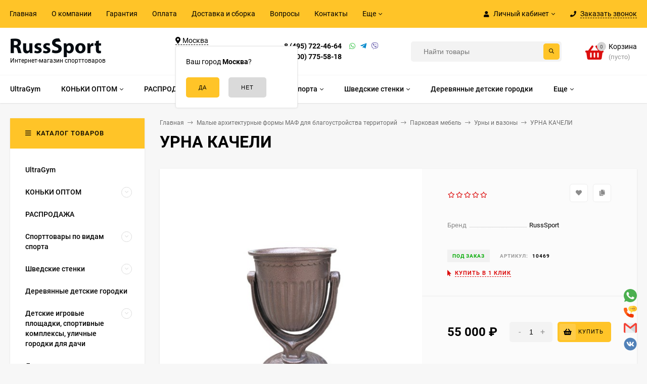

--- FILE ---
content_type: application/javascript
request_url: https://russsport.ru/wa-data/public/shop/themes/mastershop/mastershop.shop.min.js?v2.2.0.6
body_size: 6524
content:
var filterForm={init:function(){var e=this;e.openParam(),e.rangeParam($(".js-filter-range")),e.showAllParams(),e.smartfilterRefreshHideParams(),e.clearSelectedFilter(),e.initFilterSubcategory()},openParam:function(){$(".js-filter-title").on("click",function(){var e=$(this),t=e.closest(".js-filter-param");t.hasClass("close")?t.removeClass("close"):t.addClass("close")})},rangeParam:function(e){e.each(function(){if(!$(this).find(".filter-slider").length){$(this).append('<div class="filter-slider"></div>');var e=$(this).find(".js-min"),t=$(this).find(".js-max"),i=parseFloat(e.attr("placeholder")),a=parseFloat(t.attr("placeholder")),r=1,s=$(this).find(".filter-slider");if(s.data("step"))r=parseFloat(s.data("step"));else{var o=a-i;if(Math.round(i)!=i||Math.round(a)!=a){r=o/10;for(var n=0;r<1;)r*=10,n+=1;r=Math.pow(10,-n),n=Math.round(1e5*Math.abs(Math.round(i)-i))/1e5,n&&n<r&&(r=n),n=Math.round(1e5*Math.abs(Math.round(a)-a))/1e5,n&&n<r&&(r=n)}}s.slider({range:!0,min:parseFloat(e.attr("placeholder")),max:parseFloat(t.attr("placeholder")),step:r,values:[parseFloat(e.val().length?e.val():e.attr("placeholder")),parseFloat(t.val().length?t.val():t.attr("placeholder"))],slide:function(i,a){var r=a.values[0]==$(this).slider("option","min")?"":a.values[0];e.val(r),r=a.values[1]==$(this).slider("option","max")?"":a.values[1],t.val(r)},stop:function(i,a){a.value==a.values[0]?e.change():t.change()}}),e.add(t).change(function(){var i=""===e.val()?s.slider("option","min"):parseFloat(e.val()),a=""===t.val()?s.slider("option","max"):parseFloat(t.val());a>=i&&s.slider("option","values",[i,a])})}})},showAllParams:function(){$(".js-filter-params-all").click(function(e){e.preventDefault();var t=$(this),i=t.data("text-show"),a=t.data("text-hide"),r=t.closest(".js-filter-param"),s=r.find(".js-filter-variant");s.is(":hidden")?(s.removeClass("hide"),t.addClass("open"),t.text(a)):(s.addClass("hide"),t.removeClass("open"),t.text(i))})},smartfilterRefreshHideParams:function(){var e=$(".js-filters").data("smartfilters-hide-option");void 0!==$.smartfiltersTheme&&e&&setTimeout(function(){$(".js-filter-params-all").each(function(){var e=$(this),t=e.hasClass("open"),i=parseInt(e.data("max-show-params")),a=e.closest(".js-filter-param").find("label"),r=0;i&&(e.hide(),a.each(function(){var a=$(this);a.removeClass("js-filter-variant").removeClass("hide"),a.hasClass("sf-label-disabled")&&a.is(":hidden")||r++,r>i&&(e.show(),a.addClass("js-filter-variant"),t||a.addClass("hide"))}))})},500)},clearSelectedFilter:function(){$(this);$("body").on("click",".js-filter-selected-remove",function(){var e=$(this).data("code");$(".js-category-filter").length&&horizontalFilter.clearFilterItem($(".js-category-filter").find(".js-category-filter-el[data-code='"+e+"']"),!1),$(".js-mobile-filter").length&&mobileFilter.clearFilterItem(e),$(".js-sidebar-filter").length&&sidebarFilter.clearFilterItem(e),$(".js-filters").length&&productList.updateProductList($(".js-filters form").first(),!0)})},seoFilterDisabledParams:function(){var e=this;if("function"==typeof window.seofilterInit){var t=$(".filters form").filter(":visible").first(),i=$(".filters form");if(i.length>1&&t.length){t.find("input").each(function(){var e=$(this),t=e.data("code"),a=i.find('input[data-code="'+t+'"]');e.is(":disabled")?(a.prop("disabled",!0),a.closest("label").addClass("disabled"),a.closest(".js-checkbox-styler, .js-radio-styler").addClass("disabled")):(a.prop("disabled",!1),a.closest("label").removeClass("disabled"),a.closest(".js-checkbox-styler, .js-radio-styler").removeClass("disabled"))})}e.refreshStylerAllInputs(i)}},addFilterSubcategory:function(e){var t=this,i=$(".js-category-subcategories"),a=i.data("save-filters"),r=i.data("save-filters-aliases"),s=e,o=i.find(".js-category-link");if(a)if(r&&(r=r.split(","),r.length>0&&(s=[],e.forEach(function(e){r.indexOf(e.name.replace("[]",""))>=0&&s.push(e)}))),s.length){var n=t.buildUrl(s);o.length&&(n.length<2&&(n=""),o.each(function(){var e=$(this).attr("href");e=e.split("?")[0],$(this).attr("href",e+n)}))}else o.each(function(){var e=$(this).attr("href");e=e.split("?")[0],$(this).attr("href",e)})},initFilterSubcategory:function(){var e=this,t=$(".js-filters form").first();if(t.length){e.buildUrl(t.serializeArray());e.addFilterSubcategory(t.serializeArray())}},buildUrl:function(e){for(var t=[],i="",a=0;a<e.length;a++){var r=e[a].name;if(r.indexOf("[unit]")>-1){r=r.replace("[unit]","");var s=e[a].value,o=r+"[min]",n=r+"[max]";e[a].value="";for(var l=0;l<e.length;l++)e[l].name!=o&&e[l].name!=n||""==e[l].value||(e[a].value=s)}}for(var a=0;a<e.length;a++)""!==e[a].value&&t.push(e[a].name+"="+e[a].value);return t.length&&(i="?"+t.join("&")),i},refreshStylerAllInputs:function(e){void 0===e&&(e=$(".js-category-filter, .js-sidebar-filter, .js-mobile-filter"));var t=e.find(".js-checkbox-styler-input:checked, .js-radio-styler-input:checked");t.closest(".js-radio-styler, .js-checkbox-styler").addClass("checked"),t.closest("label").addClass("checked");var i=e.find(".js-checkbox-styler-input:not(:checked), .js-radio-styler-input:not(:checked)");i.closest(".js-radio-styler, .js-checkbox-styler").removeClass("checked"),i.closest("label").removeClass("checked")}},sidebarFilter={init:function(){this.filterSend()},filterSend:function(){$("body").on("change",".js-ajax-filter form.js-sidebar-filter input",function(){horizontalFilter.changeOption($(this)),mobileFilter.changeOption($(this)),productList.updateProductList($(this).closest("form"),!0)}),$(".js-ajax-filter form").submit(function(){return productList.updateProductList($(this),!0),!1})},changeOption:function(e){var t=e.data("code"),i=e.attr("type"),a=e.val(),r=$("form.js-sidebar-filter").find('input[data-code="'+t+'"]');if("text"==i){var s=r.closest(".js-filter-range");r.val(a),s.length&&(s.find(".filter-slider").remove(),filterForm.rangeParam(s))}else if("radio"==i||"checkbox"==i){if("radio"==i){var o=e.attr("name"),n=$("form.js-sidebar-filter").find('input[type="radio"][name="'+o+'"]');n.prop("checked",!1),n.closest(".js-checkbox-styler, .js-radio-styler").removeClass("checked"),n.closest("label").removeClass("checked")}e.is(":checked")?(r.prop("checked",!0),r.closest(".js-checkbox-styler, .js-radio-styler").addClass("checked"),r.closest("label").addClass("checked")):(r.prop("checked",!1),r.closest(".js-checkbox-styler, .js-radio-styler").removeClass("checked"),r.closest("label").removeClass("checked"))}},clearFilterItem:function(e){var t=$(".js-sidebar-filter").find(".js-filter-param[data-code='"+e+"']");t.find('input[type="checkbox"], input[type="radio"]').prop("checked",!1),t.find('input[type="checkbox"], input[type="radio"]').closest(".js-checkbox-styler, .js-radio-styler").removeClass("checked"),t.find('input[type="checkbox"], input[type="radio"]').closest("label").removeClass("checked"),t.find('input[type="text"]').val(""),$(".js-sidebar-filter .filter-slider").remove(),filterForm.rangeParam($(".js-sidebar-filter .js-filter-range"))}},horizontalFilter={init:function(){var e=this;e.filterSend(),e.clearFilter(),e.responsiveHorizontal(),e.resize(),e.open()},filterSend:function(){var e=this;$("body").on("change",".js-ajax-filter form.js-category-filter input",function(){e.selectHorizontalFilter($(this).closest(".js-category-filter-el")),sidebarFilter.changeOption($(this)),mobileFilter.changeOption($(this)),productList.updateProductList($(this).closest("form"),!0)}),$(".js-ajax-filter form").submit(function(){return productList.updateProductList($(this),!0),!1})},changeOption:function(e){var t=this,i=e.data("code"),a=e.attr("type"),r=e.val(),s=$("form.js-category-filter").find('input[data-code="'+i+'"]');if("text"==a){var o=s.closest(".js-filter-range");s.val(r),o.length&&(o.find(".filter-slider").remove(),filterForm.rangeParam(o))}else if("radio"==a||"checkbox"==a){if("radio"==a){var n=e.attr("name"),l=$("form.js-category-filter").find('input[type="radio"][name="'+n+'"]');l.prop("checked",!1),l.closest(".js-checkbox-styler, .js-radio-styler").removeClass("checked"),l.closest("label").removeClass("checked")}e.is(":checked")?(s.prop("checked",!0),s.closest("label").addClass("checked"),s.closest(".js-radio-styler, .js-checkbox-styler").addClass("checked")):(s.prop("checked",!1),s.closest("label").removeClass("checked"),s.closest(".js-radio-styler, .js-checkbox-styler").removeClass("checked"))}var d=s.closest(".js-category-filter-el");t.selectHorizontalFilter(d)},responsiveHorizontal:function(){var e=this;$(".js-resp-nav");responsiveMenu.responsived($(".js-category-filter-list"),".js-category-filter-el",".js-category-filter-subwrap"),responsiveMenu.positionSubmenu(".js-category-filter-el",".js-category-filter-list",".js-category-filter-subwrap"),e.countSelectedFilterElse($('.js-category-filter-el[data-type="else"]')),$(".js-category-filter .filter-slider").remove(),filterForm.rangeParam($(".js-category-filter .js-filter-range"))},resize:function(){var e=this;$(window).resize(function(){e.responsiveHorizontal()})},selectHorizontalFilter:function(e){var t=this,i=e.closest('.js-category-filter-el[data-type="else"]');i.length?t.countSelectedFilterElse(i):t.countSelectedFilterItem(e)},countSelectedFilterItem:function(e){var t=0,i=e.data("type");if("checkbox"==i){var a=e.find("input").serializeArray();t=a.length}else if("radio"==i)e.find("input:radio:checked")&&e.find("input:radio:checked").val()&&(t=1);else if("text"==i){var a=e.find("input:text");a.each(function(){$(this).val()&&t++})}return t?(e.addClass("selected"),e.find(".js-filters-count").text(t)):e.removeClass("selected"),parseInt(t)},countSelectedFilterElse:function(e){var t=this,i=0;e.find(".js-category-filter-el").each(function(){i+=t.countSelectedFilterItem($(this))}),i?(e.addClass("selected"),e.find(".js-filters-count").first().text(i)):e.removeClass("selected")},clearFilter:function(){var e=this;$("body").on("click",".js-filter-remove",function(t){t.stopPropagation();var i=$(this).closest(".js-category-filter-el");"else"==i.data("type")?e.clearFilterItemElse(i):e.clearFilterItem(i,!0)})},clearFilterItem:function(e,t){var i=this;e.find('input[type="checkbox"], input[type="radio"]').prop("checked",!1),e.find('input[type="checkbox"], input[type="radio"]').closest(".js-checkbox-styler, .js-radio-styler").removeClass("checked"),e.find('input[type="checkbox"], input[type="radio"]').closest("label").removeClass("checked"),e.find('input[type="text"]').val(""),e.removeClass("selected"),e.find('input[type="checkbox"], input[type="radio"], input[type="text"]').each(function(){mobileFilter.changeOption($(this)),sidebarFilter.changeOption($(this))}),$(".js-category-filter .filter-slider").remove(),filterForm.rangeParam($(".js-category-filter .js-filter-range")),t&&productList.updateProductList(e.closest("form"),!0);var a=e.closest('.js-category-filter-el[data-type="else"]');a.length&&i.countSelectedFilterElse(a)},clearFilterItemElse:function(e){var t=this;e.find(".js-category-filter-el").each(function(){t.clearFilterItem($(this),!1)}),e.removeClass("selected"),productList.updateProductList(e.closest("form"),!0)},open:function(){$(".js-category-filter-el");$("body").on("mouseover",".js-category-filter-el",function(){$(this).find(".js-category-filter-subwrap").first().stop(!0).delay(150).fadeIn(1,function(){$(this).closest(".js-category-filter-el").addClass("open")})}),$("body").on("mouseout",".js-category-filter-el",function(){$(this).find(".js-category-filter-subwrap").first().stop(!0).delay(100).fadeOut(1,function(){$(this).closest(".js-category-filter-el").removeClass("open")})})}},mobileFilter={init:function(){this.filterSend()},filterSend:function(){$("body").on("change",".js-ajax-filter form.js-mobile-filter input",function(){horizontalFilter.changeOption($(this)),sidebarFilter.changeOption($(this)),productList.updateProductList($(this).closest("form"),!0)}),$(".js-ajax-filter form.js-mobile-filter").submit(function(){return productList.updateProductList($(this),!0),!1}),$("body").on("click",".js-ajax-filter form.js-mobile-filter .js-submit-form",function(){mobileMenu.close($(this).closest(".js-mobile-menu"))})},changeOption:function(e){var t=e.data("code"),i=e.attr("type"),a=e.val(),r=$("form.js-mobile-filter").find('input[data-code="'+t+'"]');if("text"==i){var s=r.closest(".js-filter-range");r.val(a),s.length&&(s.find(".filter-slider").remove(),filterForm.rangeParam(s))}else if("radio"==i||"checkbox"==i){if("radio"==i){var o=e.attr("name"),n=$("form.js-mobile-filter").find('input[type="radio"][name="'+o+'"]');n.prop("checked",!1),n.closest(".js-checkbox-styler, .js-radio-styler").removeClass("checked"),n.closest("label").removeClass("checked")}e.is(":checked")?(r.prop("checked",!0),r.closest(".js-checkbox-styler, .js-radio-styler").addClass("checked"),r.closest("label").addClass("checked")):(r.prop("checked",!1),r.closest(".js-checkbox-styler, .js-radio-styler").removeClass("checked"),r.closest("label").removeClass("checked"))}},clearFilterItem:function(e){var t=$(".js-mobile-filter").find(".js-filter-param[data-code='"+e+"']");t.find('input[type="checkbox"], input[type="radio"]').prop("checked",!1),t.find('input[type="checkbox"], input[type="radio"]').closest("label").removeClass("checked"),t.find('input[type="checkbox"], input[type="radio"]').closest(".js-checkbox-styler, .js-radio-styler").removeClass("checked"),t.find('input[type="text"]').val(""),$(".js-mobile-filter .filter-slider").remove(),filterForm.rangeParam($(".js-mobile-filter .js-filter-range"))}},brands={brandsWrap:$(".js-home-brands"),init:function(){var e=this;if(!e.brandsWrap.length)return!1;e.brandsWrap.outerWidth()<900?e.brandsWrap.addClass("compact"):e.brandsWrap.removeClass("compact"),e.prepareBrandsCarousels(),e.carouselInteraction(),$(window).one("resize",brands.brandsCarousel)},prepareBrandsCarousels:function(){var e=this,t=e.brandsWrap.find(".js-home-brands-carousel"),i=t.outerWidth(!0),a=e.brandsWrap.find(".js-home-brand-el"),r=a.length;if(a.first().outerWidth(!0)*r>i+10){var s=e.brandsWrap.find(".js-home-brands-direction");s.append('<div data-index="prev" class="js-carousel-brands-on-initialized owl-prev disabled"><span class="carousel-prev"></span></div>'),s.append('<div data-index="next" class="js-carousel-brands-on-initialized owl-next"><span class="carousel-next"></span></div>')}var o=t.offset().left+t.outerWidth();a.slice(0,6).each(function(){$(this).offset().left<o&&$(this).find(".owl-lazy").Lazy({afterLoad:function(e){e.removeClass("owl-lazy")}})})},carouselInteraction:function(){var e=this;$(".js-carousel-brands-on-initialized").on("click",function(){e.brandsCarousel($(this).data("index"))}),is_touch_device()&&$(".js-home-brands-carousel").swipe({allowPageScroll:"auto",threshold:20,swipe:function(e,t,i,a,r,s){"left"==t?brands.brandsCarousel("next"):"right"==t&&brands.brandsCarousel("prev")}})},brandsCarousel:function(e){if(brands.brandsWrap.hasClass("carousel-init"))return!1;var t=brands.brandsWrap.find(".js-home-brands-carousel"),i=brands.brandsWrap.find(".js-home-brands-direction"),a=contentCols.getCount(brands.brandsWrap.closest(".js-content-cols")),r={0:{items:2},450:{items:3},700:{items:4},1200:{items:5},1400:{items:6}};2==a?r={0:{items:2},450:{items:3},700:{items:4},1400:{items:5}}:3==a&&(r={0:{items:2},450:{items:3},700:{items:4}}),t.owlCarousel({loop:!1,margin:10,nav:!0,dots:!1,navText:['<span class="carousel-prev"></span>','<span class="carousel-next"></span>'],navElement:"div",navContainer:i,responsive:r,lazyLoad:!0,onInitialize:function(e){brands.brandsWrap.find(".js-carousel-brands-on-initialized").remove()},onInitialized:function(e){brands.brandsWrap.addClass("carousel-init")}}),t.on("changed.owl.carousel",function(e){e.page.size<=4&&brands.brandsWrap.outerWidth()<900?brands.brandsWrap.addClass("compact"):brands.brandsWrap.removeClass("compact")}),e&&("prev"==e?t.trigger("prev.owl.carousel"):"next"==e&&t.trigger("next.owl.carousel"))}},reviews={reviewsWrap:$(".js-home-reviews"),init:function(){var e=this;if(!e.reviewsWrap.length)return!1;e.prepareReviewsCarousels(),e.carouselInteraction(),$(window).one("resize",reviews.reviewsCarousel)},prepareReviewsCarousels:function(){var e=this,t=e.reviewsWrap.find(".js-reviews-carousel"),i=t.outerWidth(),a=e.reviewsWrap.find(".js-home-reviews-item"),r=a.length;if(a.first().outerWidth(!0)*r>i+40){var s=e.reviewsWrap.find(".js-carousel-direction");s.append('<div data-index="prev" class="js-carousel-reviews-on-initialized owl-prev disabled"><span class="carousel-prev"></span></div>'),s.append('<div data-index="next" class="js-carousel-reviews-on-initialized owl-next"><span class="carousel-next"></span></div>')}var o=t.offset().left+t.outerWidth();a.slice(0,2).each(function(){$(this).offset().left<o&&$(this).find(".owl-lazy").Lazy({afterLoad:function(e){e.removeClass("owl-lazy")}})})},carouselInteraction:function(){var e=this;$(".js-carousel-reviews-on-initialized").on("click",function(){e.reviewsCarousel($(this).data("index"))}),is_touch_device()&&$(".js-reviews-carousel").swipe({allowPageScroll:"auto",threshold:20,swipe:function(e,t,i,a,r,s){"left"==t?reviews.reviewsCarousel("next"):"right"==t&&reviews.reviewsCarousel("prev")}})},reviewsCarousel:function(e){if(reviews.reviewsWrap.hasClass("carousel-init"))return!1;var t=reviews.reviewsWrap.find(".js-reviews-carousel"),i=reviews.reviewsWrap.find(".js-carousel-direction"),a=contentCols.getCount(reviews.reviewsWrap.closest(".js-content-cols")),r={0:{items:1},1e3:{items:2}};2==a?r={0:{items:1},1250:{items:2}}:3==a&&(r={0:{items:1}}),t.owlCarousel({loop:!1,margin:30,nav:!0,dots:!1,navText:['<span class="carousel-prev"></span>','<span class="carousel-next"></span>'],navElement:"div",navContainer:i,responsive:r,autoHeight:!0,lazyLoad:!0,onInitialize:function(e){reviews.reviewsWrap.find(".js-carousel-reviews-on-initialized").remove()},onInitialized:function(e){reviews.reviewsWrap.addClass("carousel-init")},onLoadedLazy:function(e){var t=$(e.currentTarget);t.length&&$.Retina&&t.find(".owl-item.active .owl-lazy").retina()}}),e&&("prev"==e?t.trigger("prev.owl.carousel"):"next"==e&&t.trigger("next.owl.carousel"))}},productList={init:function(){var e=this;e.switchProductsView(),e.ajaxSorting(),e.pagination(),e.paginationPageAjax(),e.setCountPerPageProducts(),window.addEventListener("popstate",function(e){location.reload()})},switchProductsView:function(){var e=this,t={expires:7,path:"/"},i=$(".js-switch-product-view");$("body").on("click",".js-switch-product-view",function(){var a=$(this),r=a.data("view");$.cookie("productPreviewView",r,t),i.removeClass("bs-color"),a.addClass("bs-color"),e.updateProductList(null,!1,window.location.href)})},ajaxSorting:function(){var e=this;$("body").on("click",".js-ajax-sorting a",function(t){t.preventDefault();var i=$(this),a=i.attr("href"),r=i.closest(".js-search-page").length>0;if(a){var s=$.urlParam(a,"sort"),o=$.urlParam(a,"order"),n=$.urlParam(a,"page");(r?$(".js-filters form, .js-search-form"):$(".js-filters form")).each(function(){var e=$(this),t=e.find(".js-filter-reset"),i=e.find('input[name="sort"]'),a=e.find('input[name="order"]');if(s&&o){if(i.length?i.val(s):e.append('<input type="hidden" name="sort" value="'+s+'">'),a.length?a.val(o):e.append('<input type="hidden" name="order" value="'+o+'">'),t.length){var r=t.data("category-url");t.attr("href",r+"?sort="+s+"&order="+o)}}else if(i.remove(),a.remove(),t.length){var r=t.data("category-url");t.attr("href",r)}});var l=$(".js-filters form").first();l.length&&n&&l.prepend('<input type="hidden" name="page" value="'+n+'">'),e.updateProductList(l,!0,a),l.find("input[type='hidden'][name='page']").remove()}})},pagination:function(){var e=this,t=$('.js-paging-nav[data-lazyload="1"]').length,i=$(".js-paging-load-else").length&&$(".js-paging-load-else").is(":visible");i&&t?e.pagingElse(!0):i?e.pagingElse(!1):t&&e.lazyloading()},paginationPageAjax:function(){var e=this;$("body").on("click",".js-pagination-ajax a",function(t){var i=$("#product-list");if(i.length){t.preventDefault();var a=$(this).attr("href"),r=i.offset().top-90;e.updateProductList(null,!0,a),$("html,body").animate({scrollTop:r},500)}})},lazyloading:function(){if($.fn.lazyLoad){var e=$('.js-paging-nav[data-lazyload="1"]');if(!e.length)return;var t=e.find("li.selected"),i=t.next(),a=$(window);a.lazyLoad("stop"),i.length&&a.lazyLoad({container:"#product-list .product-list",load:function(){a.lazyLoad("sleep");var e=$('.js-paging-nav[data-lazyload="1"]');if(t=e.find("li.selected"),i=t.next(),url=i.find("a").attr("href"),!url)return void a.lazyLoad("stop");var r=$("#product-list .product-list"),s=e.parent().find(".loading").parent();s.length||(s=$('<div class="paging-loading-icon"><i class="loading products-loading bs-color"></i></div>').insertBefore(e)),$(".js-paging-load-else").hide(),$(".js-pagination").hide(),s.show(),$.get(url+"&_="+(new Date).getTime()+Math.random(),function(t){var o=$("<div></div>").html(t);productsPreviewList.images(o.find(".js-preview-products")),r.append(o.find("#product-list .product-list").children());var n=o.find('.js-paging-nav[data-lazyload="1"]');e.replaceWith(n),e=n;var l=e.find("li.selected");i=l.next(),history.pushState&&void 0!==history.state&&window.history.pushState({},"",url),i.length?a.lazyLoad("wake"):a.lazyLoad("stop"),void 0!==$.autobadgeFrontend&&$.autobadgeFrontend.reinit(),e.find(".js-paging-load-else").hide(),e.find(".js-pagination").hide(),s.hide(),o.remove()})}})}},pagingElse:function(e){var t=this;$("body").on("click",".js-paging-load-else",function(){var i=$(this),a=i.closest(".js-paging-nav"),r=a.find(".js-pagination .selected"),s=r.next(),o=s.find("a").attr("href"),n=i.closest("#product-list").find(".js-preview-products");i.addClass("loading"),o&&($(window).lazyLoad&&$(window).lazyLoad("sleep"),$.get(o+"&_="+(new Date).getTime()+Math.random(),function(r){var s=$("<div></div>").html(r);n.append(s.find(".js-preview-products").html()),a.html(s.find(".js-paging-nav").html()),i.removeClass("loading"),productsPreviewList.images($("#product-list").find(".js-preview-products")),e&&t.lazyloading(),history.pushState&&void 0!==history.state&&window.history.pushState({},"",o),void 0!==$.autobadgeFrontend&&$.autobadgeFrontend.reinit()}))})},updateProductList:function(e,t,i){i||(i=window.location.search),e&&e.length&&(i=filterForm.buildUrl(e.serializeArray()),filterForm.addFilterSubcategory(e.serializeArray())),i=removeParam("_",i);var a=i.indexOf("?")<0,r=i,s=(new Date).getTime()+Math.random();r=a?r+"?_="+s:r+"&_="+s,$(window).lazyLoad&&$(window).lazyLoad("sleep"),$("#product-list").html('<div><i class="js-loading products-loading bs-color"></i></div>'),$.get(r,function(e){var a=$("<div></div>").html(e);$("#product-list").html(a.find("#product-list").html()),productsPreviewList.images($("#product-list").find(".js-preview-products")),history.pushState&&void 0!==history.state&&t&&("?"!=i&&""!=i||(i=window.location.pathname),window.history.pushState({},"",i)),$(window).lazyLoad&&$(window).lazyLoad("reload"),void 0!==$.autobadgeFrontend&&$.autobadgeFrontend.reinit(),filterForm.smartfilterRefreshHideParams()})},setCountPerPageProducts:function(){$(".js-select-per-page").on("click",function(){var e=$(this),t=e.data("count"),i={expires:7,path:"/"};$.cookie("products_per_page",t,i);var a=window.location.href.replace(/(page=)\w+/g,"page=1");window.location.href=a})}};$(function(){reviews.init(),brands.init(),productList.init(),globalThemeSettings.isFilters&&(filterForm.init(),mobileFilter.init(),globalThemeSettings.isMobile||(horizontalFilter.init(),sidebarFilter.init()))}),$(function(){void 0===window.seofilterOnFilterSuccessCallbacks&&(window.seofilterOnFilterSuccessCallbacks=[]),window.seofilterOnFilterSuccessCallbacks.push(function(){moreText.addLink(),filterForm.refreshStylerAllInputs()}),globalThemeSettings.isSeoFilterBlockedOPtions&&(window.seofilterOnFilterSuccessCallbacks.push(function(){filterForm.seoFilterDisabledParams()}),filterForm.seoFilterDisabledParams())});

--- FILE ---
content_type: application/javascript
request_url: https://russsport.ru/wa-apps/shop/plugins/seonarniasocial/js/frontend/seonarnia-social-min.js
body_size: 968
content:
$(document).ready(function(){let seonarniaSocial={init:function(){this.settings=$.socialSet,this.Socials(),this.ButtonViber(),this.ButtonTelegram(),this.ButtonAll(),this.Messages(),this.Settings(),this.Events()},Socials:function(){let html="<ul>";var social=this.settings.socials.sort((a,b)=>{return(a.sort?parseInt(a.sort):0)-(b.sort?parseInt(b.sort):0)});Object.values(social).forEach(item=>{var icon;item.url&&(icon=item.custom_icon||item.icon,html+=`<li><a class="${item.type}" href="${item.url}" target="${item.target}">
                    <img src="${icon}" alt="${item.type}"></a></li>`)}),html+="</ul>",$("#socialNetwork").html(html)},ButtonViber:function(){var html=this.settings.messages.viber,icon=html.custom_icon||html.icon,html=`<div><a class="${html.type}" href="${html.url}" target="${html.target}">
                    <img src="${icon}" alt="${html.type}"></a></div>`;$("#socialMessenger__list").html(html)},ButtonTelegram:function(){var html=this.settings.messages.telegram,icon=html.custom_icon||html.icon,html=`<div>
                    <a class="${html.type}" href="${html.url}" target="${html.target}">
                    <img src="${icon}" alt="${html.type}"></a></div>`;$("#socialMessenger__list").html(html)},ButtonAll:function(){let html="<ul>";Object.values(this.settings.messages).forEach(item=>{var icon=item.custom_icon||item.icon;html+=`<li><a class="${item.type}" href="${item.url}" target="${item.target}">
                    <img src="${icon}" alt="${item.type}"></a></li>`}),html+="</ul>",$("#socialMessenger__list").html(html)},Messages:function(){switch(this.settings.settings.current_messenger){case"Viber":this.ButtonViber();break;case"Telegram":this.ButtonTelegram();break;case"All":this.ButtonAll(),$(".socialMessenger__list").addClass("all"),$(".socialMessenger__button").css("display","block")}},Settings:function(){console.log(this.settings);var positionH="right"===this.settings.settings.position_h?"right:0;":"left:0;",positionV="down"===this.settings.settings.position_v?"bottom:0;":"top:0;",size=this.settings.settings.icon_size+"px",cssClass=this.settings.settings.css_class;let $socialMessenger=$(".socialMessenger"),$socialNetwork=$("#socialNetwork"),$socialMessengerList=$(".socialMessenger__list"),$socialMessengerButtonActive=$(".socialMessenger__button-active");$socialNetwork.find("ul").attr("style",positionH+positionV),$socialMessenger.attr("style",positionH+positionV),$socialNetwork.find("img").css("width",size),$socialMessengerList.find("img").css("width",size),$socialMessengerList.find("a").attr("style","width:"+size+";height:"+size),$socialMessengerButtonActive.attr("style","width:"+size+";height:"+size),$socialNetwork.toggleClass(cssClass),$socialMessenger.toggleClass(cssClass),("1"===this.settings.status_messenger?$socialNetwork:$socialMessenger).css("display","none"),"top"===this.settings.settings.position_v&&$socialMessengerList.toggleClass("top")},Events:function(){$(document).on("click",".socialMessenger__button",function(){$(".socialMessenger__list").toggleClass("active"),$(".socialMessenger__button-active").toggleClass("active")})}};seonarniaSocial.init()});


--- FILE ---
content_type: application/javascript
request_url: https://russsport.ru/wa-data/public/site/themes/mastershop/mastershop.min.js?v2.2.0.6
body_size: 24928
content:
function Product(e,t){this.form=$(e),this.add2cart=this.form.find(".add2cart"),this.skFastButton=this.form.find(".js-sk-button-fastorder"),this.fastButton=this.form.find(".js-button-fastorder"),this.discount=this.form.closest(".js-product").find(".js-product-discount"),this.savedWrap=this.form.closest(".js-product").find(".js-product-saving"),this.button=this.add2cart.find("input[type=submit], .js-submit-form"),this.isSkuUrl=this.form.data("sku-url");for(var i in t)this[i]=t[i];var s=this;if(this.form.find(".services input[type=checkbox]").change(function(){var e=$('select[name="service_variant['+$(this).val()+']"]');e.length&&($(this).is(":checked")?e.removeAttr("disabled"):e.attr("disabled","disabled")),s.cartButtonVisibility(!0),s.updatePrice(),e.hasClass("js-select")&&e.trigger("refresh")}),this.form.find(".services .service-variants").on("change",function(){s.cartButtonVisibility(!0),s.updatePrice()}),this.form.find(".inline-select a").click(function(){var e=$(this).closest(".inline-select");return e.find("a.selected").removeClass("selected"),$(this).addClass("selected"),e.find(".sku-feature").val($(this).data("value")).change(),!1}),this.form.find(".skus input[type=radio], .skus select").change(function(){var e=null,t=!1,i=$(this).val();"radio"==$(this).attr("type")?(e=$(this).data("image-id"),t=$(this).data("disabled")):(e=$(this).find("option:selected").data("image-id"),t=$(this).find("option:selected").data("disabled")),e&&$("#product-image-"+e).length&&ProductCardGallery.selectLargePhoto($(this).closest(".js-product").find("#product-image-"+e)),t?(s.button.attr("disabled","disabled").addClass("disabled"),s.skFastButton.addClass("disabled"),s.fastButton.addClass("disabled")):(s.button.removeAttr("disabled").removeClass("disabled"),s.skFastButton.removeClass("disabled"),s.fastButton.removeClass("disabled")),s.updateSkuServices(i),s.cartButtonVisibility(!0),s.updatePrice(),s.isSkuUrl&&s.updateURLSku(i),s.updateFeaturesList(i)}),$(".skus input[type=radio]").length){var a=this.form.find(".skus input[type=radio]:checked:not(:disabled)");a.length||(a=this.form.find(".skus input[type=radio]:not(:disabled):first").click().prop("checked",!0))}else if($(".skus option").length){var a=this.form.find(".skus option:selected:not(:disabled)");a.length||(a=this.form.find(".skus option:not(:disabled):first").click().prop("selected",!0))}void 0!==a&&a.length&&a.data("image-id")&&(a.change(),a.length&&a.data("image-id")&&$("#product-image-"+a.data("image-id")).length&&ProductCardGallery.selectLargePhoto($(this).closest(".js-product").find("#product-image-"+a.data("image-id")))),this.form.find(".sku-feature").change(function(){var e="";s.form.find(".sku-feature").each(function(){e+=$(this).data("feature-id")+":"+$(this).val()+";"});var t=s.features[e];t?(t.image_id&&$("#product-image-"+t.image_id).length&&ProductCardGallery.selectLargePhoto($(this).closest(".js-product").find("#product-image-"+t.image_id)),s.updateSkuServices(t.id),t.available?(s.button.removeAttr("disabled").removeClass("disabled"),s.skFastButton.removeClass("disabled"),s.fastButton.removeClass("disabled")):(s.form.find("div.stocks div").hide(),s.form.find(".sku-no-stock").show(),s.button.attr("disabled","disabled").addClass("disabled"),s.skFastButton.addClass("disabled"),s.fastButton.addClass("disabled")),s.add2cart.find(".price").data("price",t.price),s.updatePrice(t.price,t.compare_price),s.isSkuUrl&&s.updateURLSku(t.id),s.updateFeaturesList(t.id)):(s.form.find("div.stocks div").hide(),s.form.find(".sku-no-stock").show(),s.button.attr("disabled","disabled").addClass("disabled"),s.skFastButton.addClass("disabled"),s.fastButton.addClass("disabled"),s.form.find(".compare-at-price").hide(),s.form.find(".price").empty()),s.cartButtonVisibility(!0)}),this.form.find(".sku-feature:first").change(),this.form.find('.skus input[type="radio"]:checked').length||this.form.find('.skus input[type="radio"]:enabled:first').attr("checked","checked"),this.form.find(".skus option:selected").length||this.form.find(".skus option:enabled:first").attr("selected","selected"),s.showAllSkus(),s.selectColor()}function is_touch_device(){return"ontouchstart"in window||navigator.maxTouchPoints}function viewport(){var e=window,t="inner";return"innerWidth"in window||(t="client",e=document.documentElement||document.body),{width:e[t+"Width"],height:e[t+"Height"]}}function removeParam(e,t){if(t){var i=t.split("?")[0],s=[],a=-1!==t.indexOf("?")?t.split("?")[1]:"";if(""!==a){s=a.split("&");for(var o=s.length-1;o>=0;o-=1)s[o].split("=")[0]===e&&s.splice(o,1);i=i+"?"+s.join("&")}return i}return""}function validateEmail(e){return/^(([^<>()\[\]\\.,;:\s@"]+(\.[^<>()\[\]\\.,;:\s@"]+)*)|(".+"))@((\[[0-9]{1,3}\.[0-9]{1,3}\.[0-9]{1,3}\.[0-9]{1,3}])|(([a-zA-Z\-0-9]+\.)+[a-zA-Z]{2,}))$/.test(e)}function truncateText(e,t){if(e&&parseInt(t)){if(e.length>parseInt(t)){return e.slice(0,t)+"..."}}return e}function currencyFormat(e,t){var i,s,a,o,r,n=globalThemeSettings.currency.frac_digits,l=globalThemeSettings.currency.decimal_point,d=globalThemeSettings.currency.thousands_sep;isNaN(n=Math.abs(n))&&(n=2),void 0==l&&(l=","),void 0==d&&(d="."),i=parseInt(e=(+e||0).toFixed(n))+"",(s=i.length)>3?s%=3:s=0,r=s?i.substr(0,s)+d:"",a=i.substr(s).replace(/(\d{3})(?=\d)/g,"$1"+d),o=n&&e-i?l+Math.abs(e-i).toFixed(n).replace(/-/,0).slice(2):"";var e=r+a+o,c=t?globalThemeSettings.currency.sign:globalThemeSettings.currency.sign_html;return globalThemeSettings.currency.sign_position?e+globalThemeSettings.currency.sign_delim+c:c+globalThemeSettings.currency.sign_delim+e}var main={init:function(){var e=this;e.addTouchClass(),e.retinaLogo(),e.lazyloadImage(),e.retinaImage(),e.retinaProductImage(),e.searchAuto(),e.moveTop(),globalThemeSettings.isLocationSelect&&e.locationChange(),globalThemeSettings.isCurrencySelect&&e.currencyChange(),e.expandText(),e.expandAccordionText(),e.breadcrumbsScroll()},addTouchClass:function(){is_touch_device()&&$("body").removeClass("no-touch").addClass("touch")},retinaLogo:function(){var e=$(".js-logo-retina");e.length&&e.retina({force_original_dimensions:!1})},retinaImage:function(){var e=$(".js-img-retina");e.length&&e.retina({force_original_dimensions:!1})},lazyloadImage:function(){var e=$(".js-image-lazy");e.length&&e.lazy({bind:"event"})},retinaProductImage:function(){var e=$(".js-product-img-retina img");e.length&&e.retina({force_original_dimensions:!1})},searchAuto:function(){var e=$(".js-search-auto");if(!e.length)return!1;e.on("keyup",function(){var e=$(this),t=e.val(),i=e.closest("form"),s=i.attr("action"),a=i.find(".js-search-auto-result");t.length>=3?$.get(s+"?query="+t+"&ajax=1",function(e){var t=$(e).find(".js-auto-search");t.length?(a.show(),a.html(t)):a.html("")}):(a.html(""),a.hide())}),$("body").click(function(e){var t=$(".js-search-auto-result");$(".js-search-auto").is(e.target)||t.is(e.target)||0!=t.has(e.target).length||t.hide()})},moveTop:function(){var e=$("#move-to-top"),t=$(".js-content-move");t.length&&e.length&&($(window).scroll(function(){$(document).scrollTop()>=t.offset().top?e.fadeIn():e.fadeOut()}),e.click(function(e){e.preventDefault(),$("html,body").animate({scrollTop:0},500)}))},locationChange:function(){if(!$(".js-language").length)return!1;$(".js-language").on("click",function(e){e.preventDefault();var t=location.href;t.indexOf("#")>-1&&(t=t.substr(0,t.indexOf("#"))),-1==t.indexOf("?")?t+="?":t+="&",location.href=t+"locale="+$(this).data("value")})},currencyChange:function(){if(!$(".js-currency").length)return!1;$(".js-currency").on("click",function(e){e.preventDefault();var t=location.href;t.indexOf("#")>-1&&(t=t.substr(0,t.indexOf("#"))),-1==t.indexOf("?")?t+="?":t+="&",location.href=t+"currency="+$(this).data("value")})},expandText:function(){if(!$(".js-open-expand-text").length)return!1;$("body").on("click",".js-open-expand-text",function(){var e=$(this).closest(".js-expand-text-item"),t=e.find(".js-expand-text");t.is(":visible")?t.slideUp(250,function(){e.addClass("close").removeClass("open")}):t.slideDown(250,function(){e.addClass("open").removeClass("close")})})},expandAccordionText:function(){if(!$(".js-extend-accordion-title").length)return!1;$("body").on("click",".js-extend-accordion-title",function(){var e=$(this).closest(".extend-accordion__list"),t=e.find(".js-extend-accordion-item.open"),i=$(this).closest(".js-extend-accordion-item"),s=i.find(".js-extend-accordion-text");if(t.length){t.find(".js-extend-accordion-text").slideUp(250,function(){t.addClass("close").removeClass("open")})}s.is(":visible")?s.slideUp(250,function(){i.addClass("close").removeClass("open")}):s.slideDown(250,function(){i.addClass("open").removeClass("close")})})},breadcrumbsScroll:function(){var e=$(".js-breadcrumbs-scroll");if(e.length){var t=e.outerWidth();e.scrollLeft(t)}}},headerFixed={init:function(){var e=this;if(!$(".js-header-fixed").length)return!1;e.showHide(),e.categoriesVerticalMenu(),$(window).scroll(function(){e.showHide()})},showHide:function(){var e=this,t=$(".js-header-fixed"),i=$(".js-content-move");if(i.length&&t.length){$(document).scrollTop()>=i.offset().top+60?t.show():t.is(":visible")&&(t.hide(),e.closeMenu())}},closeMenu:function(){var e=$(".js-header-fixed .js-categories-v"),t=$(".js-categories-menu-bg");if(!e.hasClass("close")){e.addClass("close"),e.removeAttr("style");var i=$(".js-categories-v"),s=!1;i.each(function(){var e=$(this).find(".js-categories-menu");e.is(":visible")&&"absolute"===e.css("position")&&(s=!0)}),s||t.hide()}},categoriesVerticalMenu:function(){var e=$(".js-header-fixed .js-categories-menu-inner");e.on("click",function(t){var i=e.find(".js-categories-menu");i.is(t.target)||0!=i.has(t.target).length||categoriesVerticalMenu.closeAll()}),$("body").click(function(e){var t=$(".js-search-auto-result");$(".js-search-auto").is(e.target)||t.is(e.target)||0!=t.has(e.target).length||t.hide()})},setHeightToMainMenu:function(e){if(e.closest(".js-header-fixed").length){var t=e.find(".js-categories-sub, .js-submenu").filter(":visible"),i=e.closest(".js-categories-menu-inner"),s=i.offset().top,a=e.outerHeight();t.size()&&(t.each(function(){var e=$(this),t=e.offset().top,i=e.outerHeight(),s=t+i;a<s&&(a=s)}),(a-=s)>0&&i.css("min-height",a+"px"))}}},mobilePopupBlocks={init:function(){var e=this;e.open(),$(".js-close-m-popup").on("click",function(){e.close($(this).closest(".js-m-popup"))})},open:function(){var e=this;$(".js-open-m-popup").on("click",function(){var t=$(this),i=t.data("id");if(i){var s=$("#"+i);s.length&&(s.is(":visible")?e.close(s):(s.css("top","100%"),s.addClass("show"),s.animate({top:"0"},300,function(){s.removeAttr("style")}),$("body").addClass("overflow-hidden"),(i="popup-contacts")&&e.createMap(s)))}})},close:function(e){e.length&&(e.animate({top:"100%"},300,function(){e.removeAttr("style"),e.removeClass("show")}),$("body").removeClass("overflow-hidden"))},createMap:function(e){var t=e.find(".js-popup-map");t.length&&!t.find("iframe").length&&t.data("link-map")&&t.html('<iframe width="100%" height="400px" src="'+t.data("link-map")+'" frameborder="0" allowfullscreen=""></iframe>')}},mobileMenu={init:function(){var e=this;e.open(),e.closeByButton(),e.closeByBg(),e.showSubmenu()},open:function(){var e=this;$(".js-open-mobile-menu").on("click",function(){var t=$(this).data("id");if(!t)return!1;var i=$("#"+t);if(i.length){var s=i.data("lazy"),a=i.data("retina");s?categoriesImages.lazyImages(i.find(".js-menu-m-image"),a):a&&categoriesImages.retinaImages(i.find(".js-menu-m-image")),i.is(":visible")?e.close(i):(i.css("left","100%"),i.addClass("show"),i.animate({left:"0"},300,function(){i.removeAttr("style")}),$("body").addClass("overflow-hidden").append("<div class='js-m-bg m-bg'></div>"))}})},closeByButton:function(){var e=this;$(".js-mobile-menu-close").on("click",function(){var t=$(this).closest(".js-mobile-menu");e.close(t)})},closeByBg:function(){var e=this;$("body").on("click",".js-m-bg",function(){e.close($(".js-mobile-menu"))})},close:function(e){e.length&&e.animate({left:"-100%"},300,function(){e.removeAttr("style"),e.removeClass("show"),$("body").removeClass("overflow-hidden"),$(".js-m-bg").remove()})},showSubmenu:function(){$(".js-m-submenu-open").on("click",function(){var e=$(this).parent();e.hasClass("open")?e.removeClass("open"):e.addClass("open")})}},anchorLink={init:function(){$(".js-move-to-tab").on("click",function(e){e.preventDefault();var t=$(this),i=t.data("tab-content"),s=$(".js-tab-content#"+i),a=$(".js-accordion-tab-content#"+i),o=$("#"+i);if(s.length)tabs.moveToTabContent(t,s);else if(a.length)accordionTabs.moveToTabContent(t,a);else{var r=o.offset().top-40;$(".js-header-fixed").length&&(r-=70),$("html,body").animate({scrollTop:r},500)}})}},tabs={init:function(){var e=this;e.initSelectTab(),e.selectTab()},selectTab:function(){var e=$(".js-tab");e.on("click",function(){var t=$(this),i=t.data("tab-content"),s=e.closest(".js-tabs-outer").find(".js-tab-content"),a=e.closest(".js-tabs-outer").find("#"+i);e.removeClass("selected"),s.removeClass("selected"),t.addClass("selected"),a.addClass("selected")})},moveToTabContent:function(e,t){var i=t.closest(".js-tabs-outer"),s=i.find(".js-tab-content"),a=i.find(".js-tab"),o=i.find('.js-tab[data-tab-content="'+e.data("tab-content")+'"]');a.removeClass("selected"),o.addClass("selected"),s.removeClass("selected"),t.addClass("selected");var r=t.offset().top-115;$(".js-header-fixed").length&&(r-=75),$("html,body").animate({scrollTop:r},500)},initSelectTab:function(){var e=$(".js-tabs-outer");e.length&&e.each(function(){var t=$(this),i=t.find(".js-tab.selected");if(!i.length&&(i=t.find(".js-tab:first"),i.length)){var s=e.find("#"+i.data("tab-content"));s.length&&(i.addClass("selected"),s.addClass("selected"))}})}},accordionTabs={init:function(){var e=this;e.initSelectTab(),e.selectTab()},selectTab:function(){var e=$(".js-accordion-tab");e.on("click",function(){var t=$(this),i=t.data("tab-content"),s=e.closest(".js-accordion-tabs-outer").find("#"+i);s.is(":visible")?(t.removeClass("selected"),s.removeClass("selected")):(t.addClass("selected"),s.addClass("selected"))})},moveToTabContent:function(e,t){t.closest(".js-accordion-tabs-outer").find('.js-accordion-tab[data-tab-content="'+e.data("tab-content")+'"]').addClass("selected"),t.addClass("selected");var i=t.offset().top-40;$(".js-header-fixed").length&&(i-=70),$("html,body").animate({scrollTop:i},500)},initSelectTab:function(){var e=$(".js-accordion-tabs-outer");e.length&&e.each(function(){var t=$(this),i=t.find(".js-accordion-tab.selected");if(!i.length&&(i=t.find(".js-accordion-tab:first"),i.length)){var s=e.find("#"+i.data("tab-content"));s.length&&(i.addClass("selected"),s.addClass("selected"))}})}},slider={sliderContainer:$(".js-main-slider"),init:function(){var e=this;e.sliderContainer.length&&(e.sliderAuto(),e.sliderInteraction())},sliderAuto:function(){var e=this,t=1e3*parseInt(e.sliderContainer.data("pause"));t>0&&setTimeout(function(){e.sliderInit(null,t)},t)},sliderInteraction:function(){var e=this;$(".js-slider-init-interaction").on("click",function(){e.sliderInit($(this).data("index"),!1),e.sliderContainer.trigger("stop.owl.autoplay")}),is_touch_device()&&e.sliderContainer.swipe({allowPageScroll:"auto",threshold:20,swipe:function(t,i,s,a,o,r){"left"==i?e.sliderInit("next",!1):"right"==i&&e.sliderInit("prev",!1),e.sliderContainer.hasClass("owl-loaded")&&e.sliderContainer.trigger("stop.owl.autoplay")}})},sliderInit:function(e,t){var i=this;if(i.sliderContainer.hasClass("owl-loaded"))return!1;var s=!!t,a=i.sliderContainer.data("swipe"),o=i.sliderContainer.data("lazy"),r=i.sliderContainer.closest(".js-slider-wrap").find(".js-slider-nav"),n=i.sliderContainer.closest(".js-slider-wrap").find(".js-slider-dots"),l={loop:!0,margin:0,nav:!0,navElement:"div",navContainer:r,dotsContainer:n,navText:['<span class="carousel-prev"></span>','<span class="carousel-next"></span>'],lazyLoad:o,autoHeight:!0,items:1,mouseDrag:a,onInitialize:function(){r.html(""),n.html("")},onInitialized:function(e){void 0!==$.autobadgeFrontend&&$.autobadgeFrontend.reinit();var t=$(e.currentTarget);o&&i.setHeightNextSlide(t)},onTranslate:function(){i.sliderContainer.addClass("_switch")},onDragged:function(e){void 0!==$.autobadgeFrontend&&$.autobadgeFrontend.reinit()},onTranslated:function(e){void 0!==$.autobadgeFrontend&&$.autobadgeFrontend.reinit()},onLoadedLazy:function(e){var t=$(e.currentTarget),s=t.find(".owl-item.active");t.find(".js-slider-banner-inner").removeAttr("style"),s.length&&$.Retina&&s.find(".js-slider-image").retina();var a=s.find(".owl-lazy");a.removeClass("owl-lazy"),t.find(".owl-item img[src='"+a.attr("src")+"']").removeClass("owl-lazy"),t.trigger("refresh.owl.carousel"),i.setHeightNextSlide(t)}};s&&(l.autoplay=!0,l.autoplayTimeout=t,l.autoplayHoverPause=!0),i.sliderContainer.owlCarousel(l),$(".js-slider-wrap .owl-prev, .js-slider-wrap .owl-next, .js-slider-wrap .owl-dot").on("click",function(e){i.sliderContainer.trigger("stop.owl.autoplay")}),e&&("prev"==e?i.sliderContainer.trigger("prev.owl.carousel"):"next"==e?i.sliderContainer.trigger("next.owl.carousel"):i.sliderContainer.trigger("to.owl.carousel",[parseInt(e)]))},setHeightNextSlide:function(e){if(e.find("img.owl-lazy").length){var t=e.height(),i=e.find(".owl-item.active"),s=i.next(),a=i.prev();if(s.length&&s.find("img.owl-lazy").length){var o=s.find(".js-slider-banner-inner");o.length&&o.css("height",t+"px")}if(a.length&&a.find("img.owl-lazy").length){var r=a.find(".js-slider-banner-inner");r.length&&r.css("height",t+"px")}}}},countdown={init:function(){$(".js-promo-countdown").each(function(){var e=$(this),t=e.data("end"),i=e.data("day-text"),s=e.data("wrap");e.countdown(t,function(t){s?(e.find(".js-countdown-days").html(t.strftime("%D")),e.find(".js-countdown-hours").html(t.strftime("%H")),e.find(".js-countdown-minutes").html(t.strftime("%M")),e.find(".js-countdown-seconds").html(t.strftime("%S"))):e.text(t.strftime("%D "+i+" %H:%M:%S"))})})}},form={init:function(){var e=this;e.formStyler(),e.submit(),e.numberType()},formStyler:function(){if($("body").on("change",'input[type="checkbox"]',function(){$(this).is(":checked")?($(this).closest(".jq-checkbox, .js-checkbox-styler").addClass("checked"),$(this).closest("label").addClass("checked")):($(this).closest(".jq-checkbox, label, .js-checkbox-styler").removeClass("checked"),$(this).closest("label").removeClass("checked"))}),$("body").on("change",'input[type="radio"]',function(){$('input[type="radio"][name="'+$(this).attr("name")+'"]').each(function(){var e=$(this);e.is(":checked")?(e.closest(".jq-radio, .js-radio-styler").addClass("checked"),e.closest("label").addClass("checked")):(e.closest(".jq-radio, .js-radio-styler").removeClass("checked"),e.closest("label").removeClass("checked"))})}),!globalThemeSettings.isFormStylerInit)return!1;var e=$('input[type="checkbox"]:not(.js-checkbox-styler-input):not(.js-none-styler):not(.shop-sk-callback__checkbox), input[type="radio"]:not(.js-radio-styler-input):not(.buy1step-auth__variant):not(.js-none-styler), .js-select');if(!e.length)return!1;e.styler(),$('.searchpro__page-filters input[type="checkbox"], .searchpro__page-filters input[type="radio"]').styler("destroy"),$('.onestep-cart input[type="checkbox"], .onestep-cart input[type="radio"]').styler("destroy"),$('.js-addgifts__cart-item input[type="radio"]').styler("destroy")},submit:function(){$("body").on("click",".js-submit-form",function(){var e=$(this),t=e.closest("form");e.hasClass("disabled")||t.submit()})},numberType:function(){$("body").on("keyup",".js-number",function(){var e=/[^0-9]/g;$(this).val($(this).val().replace(e,""))})}},headerMenu={init:function(){this.hoverByItem()},hoverByItem:function(){var e=this,t=$(".js-header-menu-outer");t.find(".js-header-menu-item, .js-header-submenu-item a").click(function(e){if($("body").hasClass("touch")){var t=$(this).closest(".js-header-menu-item, .js-header-submenu-item").find(".js-header-submenu-outer").first();t.length&&t.is(":hidden")&&e.preventDefault()}}),$("body").on("mouseover",".js-header-menu-item, .js-header-submenu-item",function(){$(this).find(".js-header-submenu-outer").first().stop(!0).delay(150).fadeIn(1,function(){$(this).closest(".js-header-menu-item").addClass("hover"),$(".js-header-menu-bg").show(),$(".js-header-top").css("z-index","11"),e.positionSubmenu(t,$(this).closest(".js-header-submenu-outer"))})}),$("body").on("mouseout",".js-header-menu-item, .js-header-submenu-item",function(){$(this).find(".js-header-submenu-outer").first().stop(!0).delay(150).fadeOut(1,function(){$(this).closest(".js-header-menu-item").removeClass("hover")})}),$(".js-header-top-inner, .js-header-menu-outer").mouseleave(function(){$(".js-header-menu-bg").hide(),$(".js-header-top").removeAttr("style")})},positionSubmenu:function(e,t){if(t.length){var i=e.offset(),s=i.left,a=parseFloat(s)+parseFloat(e.outerWidth(!0));t.removeClass("to-left").removeClass("to-right").removeAttr("style"),t.css("visibility","hidden").css("display","block");var o=t.offset(),r=o.left,n=parseFloat(t.outerWidth(!0));a<parseFloat(r)+n&&t.addClass("to-left"),t.removeAttr("style"),t.css("display","block")}}},categoriesVerticalMenu={init:function(){var e=this;if(!$(".js-categories-v").length)return!1;e.open(),e.closeByBg(),e.openSubcategories(),e.retinaImagesFirstlvl($(".js-categories-v:not(.close) .js-categories-menu"))},open:function(){var e=this,t=$(".js-categories-btn"),i=$(".js-categories-menu-bg");$(".js-categories-menu");t.on("click",function(){var t=$(this),s=t.closest(".js-categories-v"),a=s.find(".js-categories-menu");a.is(":visible")?e.close(t):(e.closeAll(),s.removeClass("close"),("absolute"===a.css("position")||a.closest(".js-header-fixed").length)&&(i.show(),s.css("z-index",11)),e.retinaImagesFirstlvl(a))})},close:function(e){var t=$(".js-categories-menu-bg"),i=$(".js-categories-v");e&&(i=e.closest(".js-categories-v")),i.addClass("close"),t.hide(),i.removeAttr("style")},closeAll:function(){var e=this;$(".js-categories-menu").each(function(){var t=$(this),i=t.closest(".js-categories-v").find(".js-categories-btn");("absolute"===t.css("position")||t.closest(".js-header-fixed").length)&&e.close(i)})},closeByBg:function(){var e=this;$(".js-categories-menu-bg").on("click",function(){e.closeAll()})},retinaImagesFirstlvl:function(e){if(e.length){var t=e.data("lazy"),i=e.data("retina");t?categoriesImages.lazyImages(e.find(".js-categories-v-image"),i):i&&categoriesImages.retinaImages(e.find(".js-categories-v-image"))}},openSubcategories:function(){var e=$(".js-categories-menu");$("body").hasClass("touch");e.menuAim({rowSelector:"> .js-categories-v-item",activate:function(e){var t=$("body").hasClass("touch"),i=$(e).closest(".js-categories-menu"),s="absolute"===i.css("position"),a=i.closest(".js-header-fixed").length>0,o=i.closest(".js-categories-v"),r=i.data("lazy"),n=i.data("retina"),l=$(e).find("a").first(),d=$(e).find(".js-categories-sub");t&&l.size()&&d.size()&&"else"!=$(e).data("type")?l.click(function(t){$(e).hasClass("hover")||(t.preventDefault(),$(e).addClass("hover"))}):$(e).addClass("hover"),r?(categoriesImages.lazyImages($(e).find(".js-subcat-image"),n),categoriesImages.lazyImages($(e).find(".js-brand-image"),!1)):n&&categoriesImages.retinaImages($(e).find(".js-subcat-image")),$(e).find(".js-submenu-image-lazy").lazy(),s||a||!d.size()||($(".js-categories-menu-bg").show(),o.css("z-index",11)),headerFixed.setHeightToMainMenu(i)},deactivate:function(e){$(e).removeClass("hover")},enter:function(t){if(!e.find(".js-categories-sub").filter(":visible").size()){var i=$("body").hasClass("touch"),s=$(t).closest(".js-categories-menu"),a="absolute"===s.css("position"),o=s.closest(".js-header-fixed").length>0,r=s.closest(".js-categories-v"),n=$(t).find("a").first(),l=$(t).find(".js-categories-sub");i&&n.size()&&l.size()?n.click(function(e){$(t).hasClass("hover")||e.preventDefault()}):$(t).addClass("hover"),a||o||!l.size()||($(".js-categories-menu-bg").show(),r.css("z-index",11))}},exitMenu:function(e){var t="absolute"===$(e).css("position"),i=$(e).closest(".js-header-fixed").length>0,s=$(e).closest(".js-categories-v");$(e).find(".js-categories-v-item").removeClass("hover"),t||i||($(".js-categories-menu-bg").hide(),s.removeAttr("style"))}}),e.find(".js-subcategories-menu").each(function(){var e=$(this);e.menuAim({rowSelector:"> .js-categories-sub-item",activate:function(e){var t=$("body").hasClass("touch"),i=$(e).find("a").first(),s=$(e).find(".js-submenu");t&&i.size()&&s.size()?i.click(function(t){$(e).hasClass("hover")||(t.preventDefault(),$(e).addClass("hover"))}):$(e).addClass("hover"),headerFixed.setHeightToMainMenu($(e).closest(".js-categories-menu"))},deactivate:function(e){$(e).removeClass("hover")},enter:function(t){if(!e.find(".js-submenu").filter(":visible").size()){var i=$("body").hasClass("touch"),s=$(t).find("a").first(),a=$(t).find(".js-submenu");i&&s.size()&&a.size()?s.click(function(e){$(t).hasClass("hover")||e.preventDefault()}):$(t).addClass("hover")}},exitMenu:function(){$(".js-categories-sub-item").removeClass("hover")}})})}},categoriesHorizontalMenu={init:function(){var e=this;if(!$(".js-categories-h-outer").length)return!1;e.openSubcategories(),e.hideBg(),e.retinaImagesFirstlvl($(".js-categories-h-items"))},openSubcategories:function(){var e=this,t=$(".js-categories-h-items"),i=t.data("lazy"),s=t.data("retina");t.find(".js-h-categories-item a").click(function(e){if($("body").hasClass("touch")){var t=$(this).closest(".js-h-categories-item").find(".js-categories-sub").first();t.length&&t.is(":hidden")&&e.preventDefault()}}),t.find(".js-h-categories-item").hover(function(){$(this).find(".js-categories-sub").first().stop(!0).delay(150).fadeIn(1,function(){$(this).closest(".js-h-categories-item").addClass("hover"),i?(categoriesImages.lazyImages($(this).find(".js-subcat-image"),s),categoriesImages.lazyImages($(this).find(".js-brand-image"),!1)):s&&categoriesImages.retinaImages($(this).find(".js-subcat-image")),e.positionSubmenu($(this).closest(".js-categories-h-items"),$(this)),e.showBg()})},function(){$(this).find(".js-categories-sub").first().stop(!0).delay(150).fadeOut(1,function(){$(this).closest(".js-h-categories-item").removeClass("hover")})}),t.find(".js-subcategories-item a").click(function(e){if($("body").hasClass("touch")){var t=$(this).closest(".js-subcategories-item").find(".js-categories-sub").first();t.length&&t.is(":hidden")&&e.preventDefault()}}),t.find(".js-subcategories-item").hover(function(){$(this).find(".js-categories-sub").first().stop(!0).delay(150).fadeIn(1,function(){$(this).closest(".js-h-categories-item").addClass("hover"),e.positionSubmenu($(this).closest(".js-categories-h-items"),$(this))})},function(){$(this).find(".js-categories-sub").first().stop(!0).delay(150).fadeOut(1,function(){$(this).removeAttr("style")})})},positionSubmenu:function(e,t){if(t.length){var i=e.offset(),s=i.left,a=parseFloat(s)+parseFloat(e.outerWidth(!0));t.removeClass("to-left").removeClass("to-right").removeAttr("style"),t.css("visibility","hidden").css("display","block");var o=t.offset(),r=o.left,n=parseFloat(t.outerWidth(!0));a<parseFloat(r)+n&&t.addClass("to-left"),t.removeAttr("style"),t.css("display","block")}},showBg:function(){$(".js-header-top, .js-categories-h-outer").css("z-index",11),$(".js-header").css("z-index",12),$(".js-categories-menu-bg").stop(!0).delay(150).fadeIn(1)},hideBg:function(){$(".js-categories-h-outer").on("mouseleave",function(){$(".js-categories-menu-bg").stop(!0).delay(150).fadeOut(1,function(){$(".js-header, .js-header-top, .js-categories-h-outer").removeAttr("style")})})},retinaImagesFirstlvl:function(e){if(e.length){var t=e.data("lazy"),i=e.data("retina");t?categoriesImages.lazyImages(e.find(".js-categories-h-image"),i):i&&categoriesImages.retinaImages(e.find(".js-categories-h-image"))}}},categoriesVerticalMenuUnfolding={init:function(){var e=this;if(!$(".js-sidebar-cats-tree").length)return!1;e.sidebar(),e.categoriesImages()},sidebar:function(){this.sidebarInit(),$(".js-subcat-open").click(function(){var e=$(this),t=$(e.parent().find(".js-subcat")[0]);t.is(":visible")?(t.slideUp(),e.removeClass("selected")):(t.slideDown(),e.addClass("selected"))})},sidebarInit:function(){var e=$(".js-sidebar-cats-tree"),t=e.find(".selected"),i=t.parents(".js-subcat");i.removeClass("hide"),i.each(function(){$(this).parent().find(".js-subcat-open").first().addClass("selected")})},categoriesImages:function(){var e=$(".js-sidebar-cats-tree"),t=e.data("lazy"),i=e.data("retina");t?categoriesImages.lazyImages(e.find(".js-sidebar-cat-image"),i):i&&categoriesImages.retinaImages(e.find(".js-sidebar-cat-image"))}},pagesTree={init:function(){var e=this,t=$(".js-sidebar-pages-tree");if(!t.length)return!1;e.open();var i=t.find(".selected"),s=i.parents(".js-subpages");s.removeClass("hide"),s.each(function(){$(this).parent().find(".js-subpages-open").first().addClass("selected")})},open:function(){$(".js-subpages-open").click(function(){var e=$(this),t=$(e.parent().find(".js-subpages")[0]);t.is(":visible")?(t.slideUp(),e.removeClass("selected")):(t.slideDown(),e.addClass("selected"))})}},dropDownList={init:function(){this.open(".js-drop-down-toggle",".js-drop-down-list",".js-drop-down-items")},open:function(e,t,i){$("body").on("click",e,function(){var e=$(this).closest(t),s=e.find(i);e.siblings().removeClass("open"),e.siblings().find(t).removeClass("open"),s.is(":visible")?e.removeClass("open"):e.addClass("open")}),$("body").on("click",e+" a",function(e){e.preventDefault()}),$(document).click(function(e){$(e.target).closest(t).length||$(t).each(function(){$(this).removeClass("open")})})}},MatchMedia=function(e){var t=window.matchMedia;return!("function"!=typeof t||!e)&&t(e).matches},subscribeForm={init:function(){var e=this;e.submitForm(),e.openCaptcha()},openCaptcha:function(){var e=$(".js-subscribe-input");e.on("focus",function(){var t=e.closest("form").find(".js-subscribe-image");t.find(".wa-invisible-recaptcha").length||t.addClass("show")}),$(document).click(function(e){$(e.target).closest("#mailer-subscribe-form").length||$("#mailer-subscribe-form .js-subscribe-image").removeClass("show")})},submitForm:function(){$("#mailer-subscribe-form input.charset").val(document.charset||document.characterSet),$("#mailer-subscribe-form").submit(function(){var e=$(this),t=e.find(".js-subscribe-input"),i=e.find(".js-submit-form"),s=e.find('input[name="agree"]'),a=e.find(".js-subscribe-load"),o=!1,r=e.find(".js-subscribe-image"),n=r.find(".wa-captcha-input"),l=$("#mailer-subscribe-error");return t.removeClass("error"),s.closest(".js-subscribe-agree").removeClass("error"),s.length>0&&!s.is(":checked")&&(s.closest(".js-subscribe-agree").addClass("error"),o=!0),t.val()&&validateEmail(t.val())?r.length||t.attr("name","email"):(t.addClass("error"),o=!0),!1===o?(i.hide(),a.show(),l.hide(),l.find(".js-text-error").remove(),n.removeClass("error"),$.post(e.attr("action"),e.serialize(),function(e){if(r.length||t.attr("name","username"),"ok"==e.status)$(".js-subscribe-inputs").hide(),e.data.html&&$("#mailer-subscribe-thankyou").html(e.data.html),$("#mailer-subscribe-thankyou").show(),l.hide(),l.find(".js-text-error").remove(),n.removeClass("error");else{if(e.errors){var s=Object.entries(e.errors).toString();s=s.replace(","," "),-1!==s.indexOf("captcha")&&n.length&&(n.addClass("error"),r.addClass("show")),l.append("<span class='js-text-error'>: "+s+"</span>")}l.show()}i.show(),a.hide()})):r.length||t.attr("name","username"),!1})}},moreText={init:function(){var e=this;e.addLink(),e.open()},addLink:function(){$(".js-moretext-outer").each(function(){var e=$(this).find(".js-moretext-wrap"),t=e.data("max-height"),i=$(this).find(".js-moretext");if($(this).find(".js-moretext-more-wrap").remove(),e.removeClass("close"),e.length&&t&&e.css("max-height",t+"px"),e.length&&i.length&&e.outerHeight()<i.outerHeight()){var s=e.data("text-more");e.addClass("close"),e.after("<div class='js-moretext-more-wrap linkmore-wrap'><span class='js-moretext-more bs-color read-more'>"+s+"</span></div>")}else e.removeAttr("style")})},open:function(){$("body").on("click",".js-moretext-more",function(){var e=$(this),t=e.closest(".js-moretext-outer").find(".js-moretext-wrap"),i=e.closest(".js-moretext-outer").find(".js-moretext"),s=t.data("max-height"),a=t.data("text-more"),o=t.data("text-hide");e.hasClass("open")?(e.removeClass("open"),t.addClass("close"),e.text(a),t.animate({maxHeight:s},500)):(t.animate({maxHeight:i.outerHeight()+"px"},500),e.addClass("open"),t.removeClass("close"),e.text(o))})}},modalForm={init:function(){var e=this;e.loadContentForm("a.js-form-popup"),e.loadContentForm('.js-ajax-form a[href="/login/"]'),e.loadContentForm('.js-ajax-form a[href="/forgotpassword/"]'),e.submitForm()},loadContentForm:function(e){var t=this;$("body").on("click",e,function(e){e.preventDefault();var i=$(this).attr("href")+"?ajax=1";$.magnificPopup.close(),$("body").prepend("<div class='js-loading-bg mfp-bg mfp-ready'><div class='mfp-preloader'></div></div>"),$.get(i,function(e){$(".js-loading-bg").remove();var s=$(e).find(".js-ajax-form");t.openModal(s,i)})})},openModal:function(e,t){$(e).find("form").attr("action",t),$(e).find('input[type="checkbox"], input[type="radio"], .js-select').styler(),$.magnificPopup.open({items:{src:"<div class='popup-content'>"+e.outerHTML()+"</div>"},type:"inline"},0)},submitForm:function(){var e=this;$("body").on("submit",".js-ajax-form form",function(t){var i=$(this).closest(".js-ajax-form");if(!i.find(".wa-login-form-wrapper").length&&!i.find(".wa-forgotpassword-form-wrapper").length){t.preventDefault();var s=$(this).attr("action"),a=$(this).serialize(),o=$(this).find('input[type="submit"]');o.hide(),o.after($('<i class="icon16 loading js-loading"></i>')),$.post(s,a,function(t){var i=$(t).find(".js-ajax-form");i.length>0?(e.openModal(i,s),o.show(),$(this).find(".js-loading").remove()):window.location.reload()})}})}},cartPreview={init:function(){if(!$(".js-cart-popup").length)return!1;$(".js-cart-preview").each(function(){var e=$(this),t=e.find(".js-cart-popup");t.length&&e.hover(function(){var i=e.data("url");t.html(""),$.get(i+"?ajax=1",function(e){$(e).find(".js-cart-ajax").length&&t.html(e)})})})}},productListUser={init:function(){var e=this;e.compare(),e.favorites(),e.clear(),e.viewed()},viewed:function(){var e=this,t=$("#product-cart");t.length&&t.data("id")&&e.add("viewed_list",t.data("id"),20)},compare:function(){var e,t=this;e=$(".js-bar-fixed-bottom .js-preview-favorite").length?$(".js-bar-fixed-bottom .js-preview-compare"):$(".js-bar-fixed-right .js-preview-compare").length?$(".js-bar-fixed-right .js-preview-compare"):$(".js-header-fixed .js-preview-compare").length?$(".js-header-fixed .js-preview-compare"):$(".js-preview-compare").first();var i=productListUser.get("shop_compare"),s="/compare/";i&&"null"!=i&&null!==i&&(s="/compare/"+i+"/");var a="<a href='"+s+"'>"+globalThemeSettings.msgAddToCompare+"</a>";t.list("shop_compare",$(".js-compare-count"),e,a,".js-add-to-compare",compareProduct.add)},favorites:function(){var e,t=this;e=$(".js-bar-fixed-bottom .js-preview-favorite").length?$(".js-bar-fixed-bottom .js-preview-favorite"):$(".js-bar-fixed-right .js-preview-favorite").length?$(".js-bar-fixed-right .js-preview-favorite"):$(".js-header-fixed .js-preview-favorite").length?$(".js-header-fixed .js-preview-favorite"):$(".js-preview-favorite").first(),t.list("favorites_list",$(".js-favorite-count"),e,globalThemeSettings.msgAddToFavorite,".js-add-to-favorites")},list:function(e,t,i,s,a,o){var r=this;$("body").on("click",a,function(n){n.preventDefault();var l=$(this),d=0,c=$(this).data("product"),u=!l.hasClass("selected");$(a+"[data-product='"+c+"']").toggleClass("selected"),u?(d=r.add(e,c),r.showAddedMsg(i,s)):d=r.remove(e,c),t.html(d),d>0?t.removeClass("empty"):t.addClass("empty"),o&&o({that:l,productId:c,isAdded:u})})},add:function(e,t,i){var s=this,a=$.cookie(e),o=[];if(a&&"null"!=a&&"0"!=a){a=a.replace(",null",""),a=a.replace(",0","");var o=a.split(","),r=$.inArray(t+"",o);-1!=r&&o.splice(r,1)}return o.unshift(t),i&&o.splice(i),s.save(o,e),o.length},remove:function(e,t){var i=this,s=$.cookie(e);s=s?s.split(","):[];var a=$.inArray(t+"",s);return-1!=a&&s.splice(a,1),i.save(s,e),s.length},get:function(e){return $.cookie(e)},save:function(e,t){if(e.length>0)for(var i=0;i<e.length;i++)parseInt(e[i])||e.splice(i,1);e.length>0?$.cookie(t,e.join(","),{expires:90,path:"/"}):$.cookie(t,null,{path:"/"})},clear:function(){var e=this;$(".js-clear-user-list").on("click",function(){var t=$(this),i=[],s=t.data("list")+"_list";e.save(i,s),location.reload()})},showAddedMsg:function(e,t){e.is(":visible")?($(".js-preview-favorite, .js-preview-compare, .js-cart-preview").removeClass("active"),e.addClass("active"),setTimeout(function(){e.removeClass("active")},3e3)):messages.notifySuccess(t,0)}},compareProduct={addToSidebar:function(e){var t=e.that,i=e.productId,s=e.isAdded,a=$(".js-compare-products-full"),o=$(".js-compare-products-empty"),r=$(".js-compare-products-list"),n=$(".js-compare-template");if(s){if(r.length&&t.data("name")&&n){var l=n.clone();l.removeClass("js-compare-template").addClass("js-compare-product"),l.attr("data-product",i),l.find(".js-add-to-compare").attr("data-product",i).addClass("active"),l.find(".js-compare-name").text(t.data("name")),l.find(".js-compare-name").attr("href",t.data("url")),l.find(".js-compare-img").attr("href",t.data("url")),t.data("img")&&l.find(".js-compare-img").html("<img src='"+t.data("img")+"'>"),n.after(l),l.show()}}else{$('.js-compare-product[data-product="'+i+'"]').remove()}$(".js-compare-product").length?(o.hide(),a.show()):(o.show(),a.hide())},add:function(e){var t=$(".js-link-compare"),i=productListUser.get("shop_compare"),s="/compare/";i&&"null"!=i&&null!==i&&(s=t.attr("href").replace(/compare\/.*$/,"compare/"+i+"/")),t.attr("href",s),compareProduct.addToSidebar(e)}},cart={init:function(){var e=this;e.addToCart(),e.quantityCart(),e.cartDialog(),topMessageAddToCart.close()},cartDialog:function(){$("body").on("click",".js-product-card-dialog",function(){var e=$(this),t=e.closest("[data-reload-cart='true']").length,i=e.closest(".js-add-to-cart"),s=i.find("input[name=quantity]"),a=null,o=$(this).data("href"),r=-1!==o.indexOf("select-options");s.length&&(a=parseInt(s.val()))&&(o=o+"&quantity="+a),$.magnificPopup.open({items:{src:o},type:"ajax",callbacks:{parseAjax:function(e){$(e.data).find(".js-product-cart-quick-view").length?(e.data=$(e.data).find(".js-add-to-cart"),r&&($(e.data).addClass("popup-content--dialog-options"),$(e.data).find(".product-card__right").removeAttr("class"),$(e.data).find(".product-card__popup").removeAttr("class"))):e.data=$(e.data)},ajaxContentAdded:function(){this.content.find('input[type="checkbox"]:not(.js-checkbox-styler-input):not(.js-none-styler):not(.shop-sk-callback__checkbox), input[type="radio"]:not(.js-radio-styler-input):not(.buy1step-auth__variant):not(.js-none-styler), .js-select').styler(),t&&this.content.attr("data-reload-cart",!0);var e=this.content.find("#product-cart");e.length&&e.data("id")&&productListUser.viewed(e.data("id")),void 0!==$.autobadgeFrontend&&$.autobadgeFrontend.reinit(),is_touch_device()||ProductCardGallery.productImageZoom(this.content.find(".js-product-gallery-main-el").first()),ProductCardGallery.swipeLargePhoto(this.content.find(".js-product-gallery-main")),ProductCardGallery.productPreviewsCarousel(this.content.find(".js-gallery-previews-carousel"))},open:function(){$.magnificPopup.instance._onFocusIn=function(e){if($(e.target).closest("#storequickorder"))return!0;$.magnificPopup.proto._onFocusIn.call(this,e)}}}},0)})},addToCart:function(){var e=this,t=($(".js-add-to-cart"),$(".js-cart-preview")),i=$(".js-cart-preview-count"),s=$(".js-cart-preview-total");$("body").on("submit",".js-add-to-cart",function(a){a.preventDefault();var o=$(this),r=o.serialize(),n=o.serializeObject(),l=o.attr("action"),d=o.find(".js-submit-form");d.addClass("loading"),d.removeClass("added"),$.post(l+"?html=1",r,function(a){if(d.removeClass("loading"),globalThemeSettings.show_product_in_basket&&(d.addClass("added"),void 0!==n.product_id)){$('input[name="product_id"][value="'+n.product_id+'"]').closest(".js-add-to-cart").find(".js-submit-form, .js-product-card-dialog").addClass("added")}if("ok"==a.status){s.html(a.data.total),i.html(a.data.count),i.removeClass("empty"),t.removeClass("empty");var r=$("#cart-form-dialog");r.length>0&&$.magnificPopup.close(),"popup"==o.data("after-action")?e.popupAddCart(o):"top"==o.data("after-action")?topMessageAddToCart.show(o):"move"==o.data("after-action")?(e.animationMoveToCart(o),r.length>0&&$.magnificPopup.close(),e.showMsg()):"fixed"==o.data("after-action")?fixedCart.show():e.showMsg(),sidebarCart.add(o),o.closest("[data-reload-cart='true']").length&&location.reload()}else"fail"==a.status&&(d.removeClass("loading"),alert(a.errors))},"json")})},animationMoveToCart:function(e){var t=e.closest(".js-product").find(".js-product-gallery-main");if(0==t.length&&(t=e.closest(".js-product-item")),t.length){var i=$("<div></div>").append(t.html()),s=$('.js-cart-preview[data-type="fixed"]');s.length&&s.is(":visible")||(s=$('.js-cart-preview[data-type="header"]')),i.css({"z-index":100,top:t.offset().top,left:t.offset().left,width:t.width()+"px",height:t.height()+"px",position:"absolute",overflow:"hidden",background:"#FFF"}).insertAfter("#main-content").animate({top:s.offset().top,left:s.offset().left,width:0,height:0,opacity:.7},650,function(){i.remove()})}},popupAddCart:function(e){var t=$("#popup-addcart"),i=e.data("name"),s=e.data("price"),a=e.data("image"),o=1,r=e.find("input[name='quantity']");r.length&&(o=r.val()),t.find(".js-popup-addcart-name").html(i),t.find(".js-popup-addcart-price").html(s),t.find(".js-popup-addcart-count").html("(x"+o+")"),a?t.find(".js-popup-addcart-image").html("<img src='"+a+"' />"):t.find(".js-popup-addcart-image").html(""),$.magnificPopup.open({items:{src:t,type:"inline"},callbacks:{afterClose:function(){t.find(".js-popup-addcart-name").html(""),t.find(".js-popup-addcart-price").html(""),t.find(".js-popup-addcart-count").html(""),t.find(".js-popup-addcart-image").html("")}}}),$(".js-close-popup-addcart").on("click",function(){$.magnificPopup.close()})},quantityCart:function(){$("body").on("click",".js-qty-action",function(){var e=$(this),t=e.closest(".js-qty"),i=e.data("type"),s=t.find("input"),a=parseInt(s.val());"-"==i?a>1?a--:a=1:a?a++:a=1,s.val(a),s.change()})},showMsg:function(){var e;e=$(".js-bar-fixed-bottom .js-cart-preview").length?$(".js-bar-fixed-bottom .js-cart-preview"):$(".js-bar-fixed-right .js-cart-preview").length?$(".js-bar-fixed-right .js-cart-preview"):$(".js-header-fixed .js-cart-preview").length&&$(".js-header-fixed .js-cart-preview").is(":visible")?$(".js-header-fixed .js-cart-preview"):$(".js-header .js-cart-preview").length?$(".js-header .js-cart-preview"):$(".js-cart-preview").first(),$(".js-preview-compare, .js-preview-favorite, .js-cart-preview").removeClass("active"),e.addClass("active"),setTimeout(function(){e.removeClass("active")},2e3)}},topMessageAddToCart={init:function(){this.close()},show:function(e){var t=this,i=$("#top-msg-addcart"),s=e.data("name"),a=e.data("price"),o=e.data("image"),r=1,n=e.find("input[name='quantity']");n.length&&(r=n.val()),i.find(".js-top-msg-addcart-name").html(truncateText(s,40)),i.find(".js-top-msg-addcart-price").html(a),i.find(".js-top-msg-addcart-count").html("(x"+r+")"),o?i.find(".js-top-msg-addcart-image").html("<img src='"+o+"' />"):i.find(".js-top-msg-addcart-image").html(""),i.slideDown(100),setTimeout(function(){t.hide()},5e3)},hide:function(){var e=$("#top-msg-addcart");e.length&&(e.slideUp(100),e.find(".js-top-msg-addcart-name").html(""),e.find(".js-top-msg-addcart-price").html(""),e.find(".js-top-msg-addcart-count").html(""),e.find(".js-top-msg-addcart-image").html(""))},close:function(){var e=this;$(".js-top-msg-addcart-close").on("click",function(){e.hide()})}},fixedCart={init:function(){this.close()},show:function(){var e=$(".js-fixed-cart-outer");if(e.length){var t=e.data("cart-url")+"?fixed=1";e.html(""),$.get(t,function(t){$("<div>"+t+"</div>").find(".js-fixed-cart").length&&e.html(t)})}},close:function(){$("body").on("click",".js-cart-fixed-close",function(){$(".js-fixed-cart-outer").html("")})}},sidebarCart={add:function(e){var t=$(".js-sidebar-cart"),i=e.find('input[name="product_id"]').val(),s=parseInt(e.find('input[name="quantity"]').val());if(s||(s=1),t.length){var a=t.find(".js-sidebar-cart-item[data-product-id="+i+"]");if(a.length){var o=a.find(".js-sidebar-cart-quantity"),r=parseInt(o.text())+s;o.text(r)}else{var n=t.find(".js-sidebar-cart-template").clone(),l=e.data("name"),d=e.data("link"),c=e.data("price"),u=e.data("image");n.find(".js-sidebar-cart-template-img").html('<a href="'+d+'"><img src="'+u+'"></a>'),n.find(".js-sidebar-cart-template-link").html('<a href="'+d+'">'+l+"</a>"),n.find(".js-sidebar-cart-price").html(c),n.find(".js-sidebar-cart-quantity").html(s),n.attr("data-product-id",i),n.removeClass("js-sidebar-cart-template").removeClass("display-none").addClass("js-sidebar-cart-item"),$(".js-sidebar-cart-items").append(n),t.removeClass("hide")}}},clearItem:function(e,t){var i=$(".js-sidebar-cart");if(i.length&&(e||t)){var s=$(".js-sidebar-cart-item[data-data-id="+t+"]");0==s.length&&(s=$(".js-sidebar-cart-item[data-product-id="+e+"]")),s.length&&(s.remove(),0==$(".js-sidebar-cart-item").length&&i.addClass("hide"))}}},sidebarMobileMenu={init:function(){var e=this;e.openWrap(),e.openSubmenu()},openWrap:function(){$(".js-m-sidebar-menu-open").on("click",function(){$(this).closest(".js-m-sidebar-menu").toggleClass("open")})},openSubmenu:function(){$(".js-m-sidebar-submenu-open").on("click",function(){$(this).parent().toggleClass("open")})}},sidebarCarousel={init:function(){var e=this;$(".js-carousel-products-sidebar").each(function(){e.carousel($(this))})},carousel:function(e){var t=e.find(".js-carousel-items"),i=parseInt(t.data("count-visible"));e.find(".js-carousel-items").jCarouselLite({btnNext:e.find(".js-carousel-next"),btnPrev:e.find(".js-carousel-prev"),vertical:!0,visible:i||3})}},openMap={init:function(){$(".js-popup-map").on("click",function(){$.magnificPopup.open({disableOn:700,type:"iframe",mainClass:"mfp-fade",removalDelay:160,preloader:!1,fixedContentPos:!1,items:{src:$(this).data("href"),type:"iframe"}},0)})}},switchVersionSite={init:function(){var e=this;e.switchVersion(),e.removeLink()},switchVersion:function(){$(".js-switch-version-link").on("click",function(e){e.preventDefault(),$.cookie("is_desktop_for_mobile")?$.cookie("is_desktop_for_mobile","",{path:"/",expires:5}):$.cookie("is_desktop_for_mobile",1,{path:"/",expires:5}),location.reload()})},removeLink:function(){$(".js-switch-version-remove").on("click",function(e){e.preventDefault(),$.cookie("is_hide_link_version_site",1,{path:"/",expires:1}),$(".js-switch-version").remove()})}},demoTest={init:function(){var e=this;if(!$("#test-settings").length)return!1;$("#open-test-settings").on("click",function(e){e.preventDefault(),$.magnificPopup.open({items:{src:"#test-settings"},type:"inline"})}),$("#open-test-settings").one("click",function(t){t.preventDefault(),e.settings()})},settings:function(){var e=this,t=["color_scheme","button_type","base_bg_color","base_bg_font_color","base_font_color","ac_bg_color","ac_bg_color","ac_bg_color_font","ac_font_color","font","header_fixed_desktop","bar_fixed_bottom_desktop","bar_fixed_right_desktop","is_horizontal_menu","horizontal_main_menu_brand_submenu_type","vertical_main_menu_brand_submenu_type","homepage_sidebar_left","homepage_sidebar_right","homepage_slider_over_content","homepage_main_menu_left_of_slider","categories_mainpage_design","vertical_main_menu_brand_submenu_type","horizontal_main_menu_brand_submenu_type","product_gallery_previews","product_card_type_main_content_desktop","product_card_type_main_content_mobile","product_tile_display_fastorder","show_product_discount","show_product_badge_saving","cart_add_action_desktop"];$("#test-settings .js-color").attr("type","color"),$("#test-settings .js-color").on("change",function(){$(this).data("empty",0)}),$("#test-settings .js-color-clear").on("click",function(){$("#"+$(this).data("id")).val("#ffffff").data("empty",1)}),$("#settings-form").submit(function(i){i.preventDefault();var s=$(this),a=s.serializeArray();e.saveSettings(a,t)}),$(".js-select-setting-color").on("click",function(){var e=$(this),t=e.data("value");$(".js-setting-color").val(t),$(".js-select-setting-color").removeClass("selected"),e.addClass("selected")}),$(".js-clear-test-settings").on("click",function(){e.clearTestSettings(t)})},saveSettings:function(e,t){t.forEach(function(t){var i=e.find(function(e){return e.name==t}),s=$("#settings-form").find('input[name="'+t+'"]');"color"==s.attr("type")&&1==s.data("empty")&&(i.value=null);var a=new Date;a.setTime(a.getTime()+18e5),$.cookie(t,i.value,{expires:a,path:"/"}),window.location.reload()})},clearTestSettings:function(e){e.forEach(function(e){$.removeCookie(e,{path:"/"})}),window.location.reload()}};if(!window.SocialWidgets)var SocialWidgets=function(e){"use strict";var t=function(e){this.init(e)};return t.prototype={_params:{container:".js-social-widgets",timeAutoSwitch:5e3,autoSwitch:!1},getParams:function(){return this._params},getParam:function(e){return this._params[e]},setParam:function(e,t){this._params[e]=t},init:function(t){var i=this;return i.autoTimer=null,i._params=e.extend({},i._params,t),i._params.preload="switch",i.initElements(),"undefined"!=typeof vivaSocialWidgetsData&&(i.data=vivaSocialWidgetsData,i.dataInst=vivaSocialWidgetsInst,!!i.elements.container.size()&&(i.active=Object.keys(i.elements.contentsArray)[0],i.autoSwitch=i.elements.container.data("auto"),parseInt(i.elements.container.data("time"))&&(i._params.timeAutoSwitch=parseInt(i.elements.container.data("time"))),i.elements.container.data("preload")&&(i._params.preload=i.elements.container.data("preload")),i.initTabs(),void setTimeout(function(){i.initAuto()},3e3)))},initElements:function(){var t=this,i={};if(t.elements=i,i.container=e(t._params.container),!i.container.size())return!1;i.tabs=i.container.find(".js-social-widgets-tab"),i.tabsArray={},i.tabs.each(function(){i.tabsArray[e(this).attr("data-tab")]=e(this)}),i.contents=i.container.find(".js-social-widgets-content"),i.contentsArray={},i.contents.each(function(){i.contentsArray[e(this).attr("data-content")]=e(this)}),t.elements=i},initTabs:function(){var t=this,i=t.elements,s=i.container;s.hover(function(){t.pauseAuto()},function(){t.initAuto()});for(var a in t.data)if(void 0!==i.contentsArray[a]&&("instagram"==a?t.runInstagram():i.contentsArray[a].html(t.data[a]),"switch"==t._params.preload))break;s.find("[data-tab]").on("click",function(){var s=e(this),a=i.tabs.filter("._active").attr("data-tab"),o=s.attr("data-tab");a!=o&&(t.stopAuto(),t.switch(o))})},switch:function(e){var t=this,i=t.elements,s=i.tabsArray[e],a=i.contentsArray[e];t.active=e,i.tabs.removeClass("_active"),s.addClass("_active"),i.contents.removeClass("_show"),a.html()||("instagram"==e?t.runInstagram():a.append(t.data[e])),a.addClass("_show")},initAuto:function(){var e=this,t=e.elements,i=e.getParam("timeAutoSwitch");if(!e.autoSwitch)return!1;e.autoTimer=setInterval(function(){var i=e.active,s=t.tabsArray[i].next(".js-social-widgets-tab");s.size()||(s=t.tabs.first());var a=s.attr("data-tab");e.active=a,e.switch(a)},i)},pauseAuto:function(){var e=this;clearInterval(e.autoTimer)},stopAuto:function(){var e=this;clearInterval(e.autoTimer),e.autoSwitch=!1},runInstagram:function(){var t=this;(e("#social-widgets-content-instagram").html("<div id='list-instagram' class='list-instagram'></div>"),"undefined"!=typeof Instafeed&&t.dataInst)&&new Instafeed({get:"user",userId:t.dataInst.userId,target:"list-instagram",clientId:t.dataInst.clientId,accessToken:t.dataInst.accessToken,limit:t.dataInst.limit,template:'<div class="list-instagram__item"><a class="list-instagram__link" href="{{link}}" target="_blank"><img class="list-instagram__img" src="{{image}}" alt="{{caption}}" /></a></div>'}).run()}},t}(jQuery);var videoPopup={init:function(){$("body").on("click",".js-video-popup",function(e){e.preventDefault();var t=$(this).data("href");t&&$.magnificPopup.open({items:{src:t},type:"iframe",mainClass:"mfp-fade",removalDelay:160,preloader:!1,fixedContentPos:!1,iframe:{patterns:{youtube_short:{index:"youtu.be/",id:"youtu.be/",src:"//www.youtube.com/embed/%id%?autoplay=1"}}}},0)})}},infoMessage={init:function(e){var t=this;if(!e.length)return!1;t.checkOpen(e)&&(t.runOpen(e),t.onClose(e))},checkOpen:function(e){var t=e.data("id");return!$.cookie("info_massage_close_"+t)},runOpen:function(e){e.show()},onClose:function(e){var t=e.data("id");e.find(".js-info-message-close").on("click",function(){e.detach(),$.cookie("info_massage_close_"+t,1,{path:"/",expires:365})})}},popupAdvert={init:function(e){var t=this;if(!e.length)return!1;(t.isNotTabu()||t.checkOpen(e))&&t.runLogic(e)},checkOpen:function(e){var t=e.data("id");return!$.cookie("popup_advert_close_"+t)},isNotTabu:function(){var e=$.cookie("popup_advert_tabu");return void 0===e&&!e},runLogic:function(e){var t=parseInt(e.data("time")),i=parseInt(e.data("tabu")),s=e.data("id");t||(t=10),i||(i=10),setTimeout(function(){$.magnificPopup.open({items:{src:e,type:"inline"},callbacks:{open:function(){$.cookie("popup_advert_tabu",1,{path:"/",expires:i}),$.cookie("widget_popup_advert_close_"+s,1,{path:"/",expires:365})}}})},1e3*t)}},productsPreviewList={init:function(){var e=this;$(".js-preview-products").each(function(){e.images($(this))})},images:function(e){var t=e.data("retina"),i=e.data("image-lazy"),s=e.find(".js-product-preview-img");i?s.lazy({afterLoad:function(e){t&&e.retina({force_original_dimensions:!1})}}):t&&s.retina({force_original_dimensions:!1})}};window.productTileGallery||(productTileGallery=function(e){var t=function(e){this.init(e)};return t.prototype={_config:{images:{},heightFixed:!0},init:function(t){var i=this;if(e("body").hasClass("touch"))return!1;i.params=e.extend({},i._config,t),i.runGallery()},runGallery:function(){var t=this;e(".js-tile-gallery").each(function(){var i=e(this),s=i.find(".js-tile-gallery-block"),a=i.find(".js-product-preview-img"),o=i.find(".js-tile-gallery-item").length;a.data("src")||a.attr("data-src",a.attr("src"));var r=a.data("src");if(!i.size()||!s.size()||!a.size()||o<2||i.hasClass("_tile-active"))return!0;i.addClass("_tile-active"),s.removeAttr("style"),s.removeClass("fixed"),i.find(".js-tile-gallery-item").on("mouseenter",function(){s.addClass("_tile_hover"),t.params.heightFixed&&(s.css("height",s.height()+"px"),s.css("line-height",s.height()+"px"),s.addClass("fixed"));var i=e(this).data("img");e("<img>").attr("src",i).load(function(){s.hasClass("_tile_hover")&&(a.attr("src",i),a.retina())})}),s.on("mouseleave",function(){a.attr("src",r),a.retina(),s.removeClass("_tile_hover")})})}},t}(jQuery));var productsCarousel={carouselProductsWrap:$(".js-carousel-products"),init:function(){var e=this;if(!e.carouselProductsWrap.length)return!1;e.prepareProductListCarousels(),e.carouselInteraction(),$(window).one("resize",e.carouselsInit)},carouselsInit:function(){productsCarousel.carouselProductsWrap.each(function(){var e=$(this);productsCarousel.carousel(e)})},prepareProductListCarousels:function(){this.carouselProductsWrap.each(function(){var e=$(this).find(".js-products-list"),t=e.outerWidth(),i=$(this).find(".js-product-item"),s=i.length;if(i.first().outerWidth(!0)*s>t+20){var a=$(this).find(".js-carousel-direction"),o=$(this).data("loop")?"":" disabled";a.append('<div data-index="prev" class="js-slider-init-interaction owl-prev'+o+'"><span class="carousel-prev"></span></div>'),a.append('<div data-index="next" class="js-slider-init-interaction owl-next"><span class="carousel-next"></span></div>')}var r=e.offset().left+e.outerWidth();i.slice(0,5).each(function(){$(this).offset().left<r&&$(this).find(".owl-lazy").Lazy({afterLoad:function(e){e.removeClass("owl-lazy"),$.Retina&&e.retina()}})})})},carouselInteraction:function(){var e=this;$(".js-slider-init-interaction").on("click",function(){var t=$(this).closest(".js-carousel-products");e.carousel(t,$(this).data("index"))}),is_touch_device()&&$(".js-products-list").each(function(){$(this).swipe({allowPageScroll:"auto",threshold:20,swipe:function(t,i,s,a,o,r){var n=$(this).closest(".js-carousel-products");"left"==i?e.carousel(n,"next"):"right"==i&&e.carousel(n,"prev")}})})},carousel:function(e,t){if(e.hasClass("carousel-init"))return!1;var i=e.find(".js-products-list"),s=e.find(".js-carousel-direction"),a=!1,o=contentCols.getCount(i.closest(".js-content-cols")),r=e.data("swipe"),n=e.data("tile-mini"),l=e.data("loop"),d=e.find(".js-product-item").length,c=parseInt(i.find(".js-product-item").first().outerWidth())+11;l&&i.outerWidth()<d*c&&(a=!0);var u={0:{items:1},480:{items:2},750:{items:3},1130:{items:4},1400:{items:5}};2!=o||globalThemeSettings.isMobile?3!=o||globalThemeSettings.isMobile||(u={0:{items:1},375:{items:2},750:{items:3}}):u={0:{items:2},750:{items:3},1400:{items:4}},n&&(u={0:{items:2},750:{items:3},1130:{items:4},1400:{items:5}}),i.addClass("owl-carousel").addClass("owl-theme"),i.owlCarousel({loop:a,margin:10,nav:!0,dots:!1,mouseDrag:r,navText:['<span class="carousel-prev"></span>','<span class="carousel-next"></span>'],navElement:"div",navContainer:s,responsive:u,lazyLoad:!0,lazyLoadEager:1,onInitialize:function(t){e.find(".js-slider-init-interaction").remove()},onInitialized:function(t){e.addClass("carousel-init")},onDragged:function(e){void 0!==$.autobadgeFrontend&&$.autobadgeFrontend.reinit()},onTranslated:function(e){void 0!==$.autobadgeFrontend&&$.autobadgeFrontend.reinit()},onLoadedLazy:function(e){var t=$(e.currentTarget);t.length&&$.Retina&&t.find(".owl-item.active .owl-lazy").retina()}}),t&&("prev"==t?i.trigger("prev.owl.carousel"):"next"==t&&i.trigger("next.owl.carousel"))}},contentCols={getCount:function(e){var t=1;return e.length&&parseInt(e.data("count"))>0&&(t=e.data("count")),t}},categoriesImages={init:function(){this.categoriesList()},categoriesList:function(){var e=this;$(".js-categories-list").each(function(){var t=$(this),i=t.data("retina"),s=t.data("lazy"),a=t.find(".js-categories-item-image");s?e.lazyImages(a,i):i&&e.retinaImages(a)})},lazyImages:function(e,t){var i=this;e.lazy({onFinishedAll:function(s){t&&i.retinaImages(e)}})},retinaImages:function(e){e.each(function(){var e=$(this),t=e.attr("src");if(t.indexOf("?")>=0){var i=t.substring(t.lastIndexOf(".")+1),s=t.replace("."+i,"@2x."+i);e.attr("data-at2x",s)}}).promise().done(function(){e.retina()})}},customGalleryPopup={init:function(){var e=this;$(".js-custom-gallery").on("click",function(t){t.preventDefault();var i=[],s=$(this),a=$(this).data("group"),o=0,r=[];if(a&&(r=$('.js-custom-gallery[data-group="'+a+'"]')),r.length>1)r.each(function(e){var t=$(this).attr("href"),a=$(this).attr("title");t&&(s.attr("href")==t&&(o=e),i.push({href:t,title:a}))}),e.openGallery(i,o);else{var n=s.attr("href"),l=s.attr("title");n&&(i.push({href:n,title:l}),e.openGallery(i))}})},openGallery:function(e,t){$.swipebox(e,{useSVG:!1,hideBarsDelay:!1,initialIndexOnArray:t,afterOpen:function(){function e(){var t=$("#swipebox-close");t.length&&t.trigger("click"),$(document).off("scroll",e)}$("#swipebox-overlay").addClass("opacity-black"),$("#swipebox-bottom-bar").addClass("swipebox-bottom-bar--pos-center"),$("#swipebox-arrows").addClass("swipebox-arrows--pos-center"),$(document).on("scroll",e)}})}},contentPopup={init:function(){var e=this;e.loadPage(),e.loadInline()},loadPage:function(){var e=this;$("body").on("click",".js-page-popup",function(t){t.preventDefault();var i=$(this),s=i.attr("href");s||(s=i.data("href")),$.magnificPopup.close(),$("body").prepend("<div class='js-loading-bg mfp-bg mfp-ready'><div class='mfp-preloader'></div></div>"),$.get(s+"?popup=1",function(t){$(".js-loading-bg").remove();var i=!1,t=$("<div>").append(t);$(t)&&($(t).find(".js-page-popup-content").length&&(i=$(t).find(".js-page-popup-content")),i?e.openModal(i,"page"):location.href=s)})})},loadInline:function(){var e=this;$("body").on("click",".js-content-popup",function(t){t.preventDefault();var i=$(this).data("href");if(i){var s=$("#"+i).clone();s.length&&(s.removeClass("display-none"),e.openModal(s,"custom"))}})},openModal:function(e,t){var i=null;t&&(i=" popup-content--"+t),$.magnificPopup.open({items:{src:"<div class='popup-content"+i+"'>"+e.outerHTML()+"</div>"},type:"inline"},0)}},messages={notifySuccess:function(e,t){e||(e="Sent!"),$.notify({message:e,icon:"fal fa-check"},{delay:5e3,type:"success",offset:t,placement:{align:"right",from:"bottom"},template:'<div data-notify="container" class="alert alert-{0} alert-add-product bs-bg" role="alert"><button type="button" aria-hidden="true" class="close" data-notify="dismiss">&times;</button><span data-notify="icon"></span> <span data-notify="title">{1}</span> <span data-notify="message">{2}</span><div class="progress" data-notify="progressbar"><div class="progress-bar progress-bar-{0}" role="progressbar" aria-valuenow="0" aria-valuemin="0" aria-valuemax="100" style="width: 0%;"></div></div><a href="{3}" target="{4}" data-notify="url"></a></div>'})},notifyRemoveElement:function(e){e||(e="Deleted!"),$.notify({message:e},{delay:5e3,offset:10,placement:{align:"right",from:"bottom"}})},notifyDanger:function(e){e||(e="An error has occurred!"),$.notify({message:e,icon:"fa fa-exclamation-circle"},{delay:5e3,type:"danger",placement:{align:"right",from:"bottom"}})}},displayFontAwesome={init:function(){$("body").hasClass("icons-hidden")&&($.isFunction(window.fontSpy)?fontSpy("Font Awesome\\ 5 Brands",{glyphs:"",success:function(){$("body").removeClass("icons-hidden")},failure:function(){$("body").removeClass("icons-hidden")}}):setTimeout(function(){$("body").removeClass("icons-hidden")},3e3))}},responsiveMenu={init:function(){this.responsive(),window.addEventListener("resize",responsiveMenu.responsive)},responsive:function(){jQuery.each($(".js-resp-nav"),function(){responsiveMenu.responsived($(".js-resp-nav"),".js-resp-nav-el",".js-header-nav-sub")}),responsiveMenu.categoriesResponsived($(".js-h-categories"),".js-h-categories-item",".js-categories-sub",$(".js-categories-h-else-items")),responsiveMenu.responsived($(".js-header-menu"),".js-header-menu-item",".js-header-submenu"),responsiveMenu.responsived($(".js-category-filter-list"),".js-category-filter-el",".js-category-filter-subwrap")},responsived:function(e,t,i){var s=e.width(),a=e.find(t+'[data-type="else"]'),o=a.find(i),r=a.find(t),n=parseFloat(a.removeClass("hide").outerWidth(!0)),l=e.data("class-el"),d=e.data("class-sub-el");if(r.length){d&&r.removeClass(d),l&&r.addClass(l);r.clone().insertBefore(a)}a.addClass("hide"),o.html("");var c=e.children(t+':not([data-type="else"])'),u=0;jQuery.each(c,function(){var e=$(this),t=parseFloat(e.outerWidth(!0));if(u+t+n>s){a.removeClass("hide");var i=e.clone();l&&i.removeClass(l),d&&i.addClass(d),i.appendTo(o),t+=e.outerWidth(!0),e.remove()}u+=t}),e.css("overflow","visible"),e.removeClass("responsived-before-init")},categoriesResponsived:function(e,t,i,s){var a=e.width(),o=e.find(t+'[data-type="else"]'),r=parseFloat(o.removeClass("hide").outerWidth(!0)),n=e.children(t+':not([data-type="else"])'),l=0;n.removeClass("hide"),o.addClass("hide"),o.find(i).remove(),o.append(s.html()),o.find(".js-subcategories-item").addClass("hide"),jQuery.each(n,function(){var e=$(this),t=parseFloat(e.outerWidth(!0)),i=e.data("id");l+t+r>a&&(o.removeClass("hide"),o.find(".js-subcategories-item[data-id='"+i+"']").removeClass("hide"),t+=e.outerWidth(!0),e.addClass("hide")),l+=t}),e.css("overflow","visible"),e.removeClass("responsived-before-init")},positionSubmenu:function(e,t,i){$("body").on("hover",e,function(){var e=$(this),s=e.closest(t),a=e.find(i).first();if(a.length){var o=s.offset(),r=o.left,n=parseFloat(r)+parseFloat(s.outerWidth(!0));a.removeClass("to-left").removeClass("to-right").removeAttr("style"),a.css("visibility","hidden").css("display","block");var l=a.offset(),d=l.left,c=parseFloat(a.outerWidth(!0));n<parseFloat(d)+c&&a.addClass("to-left"),a.removeAttr("style")}})}};Product.prototype.getEscapedText=function(e){return $("<div>").text(e).html()},Product.prototype.currencyFormat=function(e,t){var i,s,a,o,r,n=this.currency.frac_digits,l=this.currency.decimal_point,d=this.currency.thousands_sep;isNaN(n=Math.abs(n))&&(n=2),void 0==l&&(l=","),void 0==d&&(d="."),i=parseInt(e=(+e||0).toFixed(n))+"",(s=i.length)>3?s%=3:s=0,r=s?i.substr(0,s)+d:"",a=i.substr(s).replace(/(\d{3})(?=\d)/g,"$1"+d),o=n&&e-i?l+Math.abs(e-i).toFixed(n).replace(/-/,0).slice(2):"";var e=r+a+o,c=t?this.currency.sign:this.currency.sign_html;return this.currency.sign_position?e+this.currency.sign_delim+c:c+this.currency.sign_delim+e},Product.prototype.serviceVariantHtml=function(e,t,i){return $('<option data-price="'+i+'" value="'+e+'"></option>').text(t+" (+"+this.currencyFormat(i,1)+")")},Product.prototype.updateSkuServices=function(e){this.form.find(".js-product-code").length>0&&(this.form.find(".js-product-code").hide(),this.form.find(".sku-"+e+"-product-code").show()),this.form.find("div.stocks div").hide(),this.form.find(".sku-"+e+"-stock").show();for(var t in this.services[e]){var i=this.services[e][t];if(!1===i)this.form.find(".service-"+t).hide().find("input,select").attr("disabled","disabled").removeAttr("checked"),this.form.find(".service-"+t).find(".js-checkbox-styler, label").addClass("disabled");else if(this.form.find(".service-"+t).show().find("input").removeAttr("disabled"),this.form.find(".service-"+t).find(".js-checkbox-styler, label").removeClass("disabled"),"string"==typeof i||"number"==typeof i)this.form.find(".service-"+t+" .service-price").html(this.currencyFormat(i)),this.form.find(".service-"+t+" input").data("price",i);else{var s=this.form.find(".service-"+t+" .service-variants"),a=s.val();for(var o in i){var r=s.find("option[value="+o+"]");!1===i[o]?(r.hide(),r.attr("disabled","disabled"),r.attr("value")==a&&(a=!1)):(a||(a=o),r.removeAttr("disabled"),r.replaceWith(this.serviceVariantHtml(o,i[o][0],i[o][1])))}a||(a=this.form.find(".service-"+t+" .service-variants").find("option:not(.disable):first").attr("value")),this.form.find(".service-"+t+" .service-variants").val(a).trigger("refresh")}}},Product.prototype.updatePrice=function(e,t){if(void 0===e){var i=this.form.find('.skus input[type="radio"]:checked, .skus option:selected');if(i.length)var e=parseFloat(i.data("price")),t=parseFloat(i.data("compare-price"));else var e=parseFloat(this.add2cart.find(".price").data("price"))}var s=this;this.form.find(".services input:checked").each(function(){var t=$(this).val();s.form.find(".service-"+t+"  .service-variants").length?e+=parseFloat(s.form.find(".service-"+t+"  .service-variants :selected").data("price")):e+=parseFloat($(this).data("price"))}),t&&e>0?this.form.find(".compare-at-price").html(this.currencyFormat(t)).show():this.form.find(".compare-at-price").hide();var a=this.add2cart.find(".price"),o=this.currencyFormat(e),r=a.data("text");0==e&&r?a.html('<span class="product-card__zero-prices">'+r+"</span>"):a.html(o),s.updateDiscount(e,t),s.updateSaved(e,t)},Product.prototype.updateDiscount=function(e,t){if(this.discount.length){var i=0,s=this.discount.data("round"),a=parseInt(this.discount.data("minimal"));this.discount.addClass("display-none"),t>e&&e>0&&(i=(t-e)/t*100,(i="ceil"==s?Math.ceil(i):"floor"==s?Math.floor(i):Math.round(i))>=a&&this.discount.html("-"+i+"%").removeClass("display-none"))}},Product.prototype.updateSaved=function(e,t){if(this.savedWrap.length&&(this.savedWrap.addClass("display-none"),t>e&&e>0)){var i=e-t;this.savedWrap.html(this.currencyFormat(i)).removeClass("display-none")}},Product.prototype.cartButtonVisibility=function(e){e&&(this.add2cart.find(".js-compare-at-price").show(),this.add2cart.find('input[type="submit"], .js-submit-form').show(),this.add2cart.find(".js-sk-button-fastorder").show(),this.add2cart.find(".price").show())},Product.prototype.showAllSkus=function(){$(".js-product-skus-show").on("click",function(){var e=$(this);e.closest(".js-product-skus").find(".js-product-skus-item").toggleClass("hide"),e.toggleClass("open")})},Product.prototype.selectColor=function(){var e=this;$(".js-product-color").on("click",function(){e.writeTextColor($(this))});var t=$(".js-product-color.selected");t.length&&e.writeTextColor(t)},Product.prototype.writeTextColor=function(e){var t=e.closest("form").find(".js-product-selected-color-title"),i=e.data("color-title");t.length&&i?t.html('<i class="fal fa-minus icon"></i> '+i):t.html("")},Product.prototype.updateURLSku=function(e){function t(e){var t={};return e=e.split("&"),$.each(e,function(e,i){if(i){var s=i.split("=");t[decodeURIComponent(s[0])]=decodeURIComponent(s[1]?s[1]:"")}}),t}function i(e){var t="",i=[];return $.each(e,function(e,t){i.push(encodeURIComponent(e)+"="+encodeURIComponent(t))}),i.length&&(t="?"+i.join("&")),t}var s="sku",a=t(window.location.search.substring(1));e?a[s]=e:delete a[s];var o=i(a),r=location.origin+location.pathname+o+location.hash;"function"==typeof history.replaceState&&history.replaceState(null,document.title,r)},Product.prototype.updateFeaturesList=function(e){var t=$(".js-product-features");if(void 0!==this.sku_features&&void 0!==this.product_skus_features[e]&&t.length){var i=this.sku_features,s=this.product_skus_features[e],a=parseInt(this.short_features_count),o=this.short_features_codes?this.short_features_codes.split(","):[];t.each(function(){var e=$(this).find("table"),t=$(this).data("short");e.html("");var r,n=1;for(var l in s){var d=s[l],c=void 0!==i[l].type&&"divider"==i[l].type;if(void 0===i[l]&&void 0!==i[l+".0"]&&(i[l]=i[l+".0"],i[l].name=i[l+".0"].name),void 0!==i[l].type){if(t&&a&&n>a)break;if(t&&o.length&&-1===$.inArray(l,o))continue;if(t&&c)continue;var u="product_features-item";c&&(u+=" divider"),r='<tr class="'+u+'">',r+='<td class="product_features-title">',r+="<span>"+i[l].name+"</span>",r+="</td>",r+='<td class="product_features-value">',c||(t&&"color"==i[l].type&&(r+='<span class="product_features__colors-short">'),r+=d,t&&"color"==i[l].type&&(r+="</span>")),r+="</td>",r+="</tr>",e.append(r),n++}}})}};var ProductCardGallery={init:function(){var e=this;e.productPreviewsCarousel(),e.selectedPreviewImage(),e.popup(),e.popupVideo(),e.swipeLargePhoto($(".js-product-gallery-main")),is_touch_device()||e.productImageZoom($(".js-product-gallery-main-el").first());var t=$(".js-product-gallery-main-el").first().find("img");t.length&&$.Retina&&t.retina()},productMainImageInitCarousel:function(e,t){var i=this,s=0;if(e.length&&!e.hasClass("owl-loaded")){var a=e.closest(".js-product").find(".js-gallery-preview.selected");a.length&&"0"!=a.data("position")&&(s=parseInt(a.data("position"))),e.owlCarousel({loop:!1,nav:!1,margin:0,items:1,lazyLoad:!0,autoHeight:!1,dots:!1,startPosition:s,mouseDrag:!1,onLoadedLazy:function(e){var t=$(e.currentTarget);t.length&&$.Retina&&t.find(".owl-item.active .owl-lazy").retina()},onInitialized:function(){is_touch_device()||i.productImageZoom(e.find(".js-product-gallery-main-el")),i.displayImageTitle(e)},onChanged:function(e){var t=$(e.currentTarget),i=e.item.index,s=t.find('.js-product-gallery-main-el[data-position="'+i+'"]'),a=s.data("id");if("video"==s.data("id")&&!s.find("iframe").length){var o=s.data("video-url"),r=s.data("video-width"),n=s.data("video-height");s.html('<iframe src="'+o+'" width="'+r+'" height="'+n+'" frameborder="0" webkitallowfullscreen mozallowfullscreen allowfullscreen></iframe>')}if(a){var l=t.closest(".js-product").find(".js-gallery-preview");l.removeClass("selected");l.filter("[data-id='"+a+"']").addClass("selected")}},onDragged:function(e){var t=$(e.currentTarget);if(t.length){var s=t.closest(".js-product").find(".js-gallery-preview"),a=$(t).find(".owl-item.active .js-product-gallery-main-el"),o=a.data("id");if(o){s.removeClass("selected");var r=s.filter("[data-id='"+o+"']");r.addClass("selected")}i.displayImageTitle(t),i.productPreviewsCarouselGoTo(r.data("position"))}}}),t&&("prev"==t?e.trigger("next.owl.carousel"):"next"==t&&e.trigger("prev.owl.carousel"))}},productPreviewsCarousel:function(e){e||(e=$(".js-gallery-previews-carousel"));var t=contentCols.getCount(e.closest(".js-content-cols")),i=(e.closest(".js-content-cols").length,0),s=(e.find(".js-gallery-preview").length,{500:{items:4},600:{items:5},700:{items:6},800:{items:3},900:{items:4},1180:{items:5},1350:{items:6}});2==t?s={500:{items:4},600:{items:5},700:{items:6},800:{items:3},1300:{items:4},1450:{items:5}}:3==t&&(s={500:{items:4},600:{items:5},700:{items:6},800:{items:3},1400:{items:4}});var a={loop:!1,nav:!0,lazyLoad:!0,autoHeight:!1,dots:!1,startPosition:i,responsive:s,navText:['<span class="carousel-prev carousel-prev--mini bs-color"></span>','<span class="carousel-next carousel-next--mini bs-color"></span>'],navElement:"div",mouseDrag:!1,onInitialized:function(e){var t=$(e.currentTarget);t.find(".owl-nav").hasClass("disabled")?t.closest(".js-outer").addClass("none-nav"):t.closest(".js-outer").removeClass("none-nav")},onResized:function(e){var t=$(e.currentTarget);t.find(".owl-nav").hasClass("disabled")?t.closest(".js-outer").addClass("none-nav"):t.closest(".js-outer").removeClass("none-nav")}};e.length&&e.owlCarousel(a),e.data("loop")&&e.find(".owl-item:not(.active)").length&&(e.trigger("destroy.owl.carousel"),a.loop=!0,e.owlCarousel(a))},productPreviewsCarouselGoTo:function(e){var t=$(".js-gallery-previews-carousel");if(t.length&&e){t.find(".js-gallery-preview").filter("[data-position='"+e+"']").parent().is(".active")||t.trigger("to.owl.carousel",[parseInt(e),300])}},selectedPreviewImage:function(){var e=this;$("body").on("click",".js-gallery-preview a",function(t){t.preventDefault(),e.selectLargePhoto($(this),!1)})},popup:function(){var e=this;$("body").on("click",".js-product-image-popup, .js-gallery-preview-else",function(t){t.preventDefault();var i=$(this).closest(".js-product").find(".js-product-gallery-main");i.data("photoswipe")?e.popupPhotoswipe($(this),i):e.popupSwipebox($(this),i)})},popupPhotoswipe:function(e){var t=e.closest(".js-product").find(".js-product-image-popup"),i=t.closest(".js-product-gallery-main");$("body").on("click",".pswp button",function(e){e.preventDefault()});var s=e.closest(".js-product").find(".js-gallery-preview"),a=e.closest(".js-product").find(".js-product-gallery-main-el"),o=document.querySelectorAll(".pswp")[0],r=e.data("position"),n=[];i.find('[data-id="video"][data-position="0"]').length&&r>0&&(r-=1),s.length?s.each(function(){var e=$(this);e.data("video")||n.push({src:e.find("a").attr("href"),w:0,h:0})}):a.length&&n.push({src:a.attr("href"),w:0,h:0});var l={index:r,shareEl:!1,history:!1},d=new PhotoSwipe(o,PhotoSwipeUI_Default,n,l);d.listen("gettingData",function(e,t){if(t.w<1||t.h<1){var i=new Image;i.onload=function(){t.w=this.width,t.h=this.height,d.updateSize(!0)},i.src=t.src}}),d.init()},popupSwipebox:function(e){var t=e.closest(".js-product").find(".js-product-image-popup"),i=t.closest(".js-product-gallery-main"),s=i.data("popup-previews"),a=e.closest(".js-product").find(".owl-item:not(.cloned) .js-gallery-preview"),o=[],r=e.data("position");i.find('[data-id="video"][data-position="0"]').length&&r>0&&(r-=1),a.length||(a=e.closest(".js-product").find(".js-gallery-preview")),a.length?a.each(function(){$(this).data("video")||o.push({href:$(this).find("a").attr("href"),src:$(this).find("img").attr("src")})}):o.push({href:e.attr("href"),src:e.find("img").attr("src")}),$.swipebox(o,{useSVG:!1,hideBarsDelay:!1,loopAtEnd:!0,thumbs:!0,initialIndexOnArray:r,afterOpen:function(){if(s&&o.length>1){var e="",t=parseInt($("#swipebox-slider .slide.current").data("index"));o.forEach(function(i,s){var a="swipebox-thumbs_el js-swipebox-thumbs-el";t===s&&(a+=" active"),1==i.is_video?e+='<a class="'+a+'" data-index="'+s+'" href="'+i.href+'"><i class="swipebox-preview-video fas fa-video bs-color"></i></a>':e+='<a class="'+a+'" data-index="'+s+'" href="'+i.href+'"><img src="'+i.src+'" /></a>'}),$("#swipebox-container").append('<div id="swipebox-thumbs" class="swipebox-thumbs">'+e+"</div>"),$("#swipebox-slider").css("padding-bottom",parseInt($("#swipebox-thumbs").outerHeight())+30+"px")}$("#swipebox-bottom-bar").addClass("swipebox-bottom-bar--pos-center"),$("#swipebox-arrows").addClass("swipebox-arrows--pos-center");var i=function(){var e=$("#swipebox-close");e.length&&e.trigger("click"),$(document).off("scroll",i)};$(document).on("scroll",i)}})},swipeLargePhoto:function(e){is_touch_device()&&e.swipe({allowPageScroll:"auto",threshold:20,swipe:function(e,t,i,s,a,o){var r=$(e.target).closest(".js-product").find(".js-product-gallery-main");"left"==t?ProductCardGallery.productMainImageInitCarousel(r,"prev"):"right"==t&&ProductCardGallery.productMainImageInitCarousel(r,"next")}})},selectLargePhoto:function(e,t){var i=this,s=e.parent(),a=s.data("id"),o=e.closest(".js-product").find(".js-product-gallery-main"),r=o.find(".js-product-gallery-main-el");if(o.hasClass("owl-loaded")||i.productMainImageInitCarousel(o),void 0==t&&(t=!0),s.closest(".js-product").find(".js-gallery-preview").removeClass("selected"),s.addClass("selected"),a){var n=r.filter("[data-id='"+a+"']").data("position");void 0!==n&&(o.trigger("to.owl.carousel",[n,300]),i.displayImageTitle(o)),t&&i.productPreviewsCarouselGoTo(n)}},productImageZoom:function(e){var t=e.closest(".js-product-gallery-main");e.length&&t.length&&t.data("zoom")&&e.each(function(){$(this).find("img").hasClass("zoomImg")||$(this).zoom({url:$(this).attr("href"),onZoomIn:function(){$(this).parent().addClass("zooming")},onZoomOut:function(){$(this).parent().removeClass("zooming")}})})},displayImageTitle:function(e){var t=e.closest(".js-product").find(".js-product-gallery-title"),i=e.find(".owl-item.active");if(t.text(""),t.length&&i.length){var s=i.find("img").attr("alt");s&&t.text(s)}},popupVideo:function(){$("body").on("touchstart touchend touchup",".js-mfp-fade-product-video",function(e){e.stopPropagation()}),$("body").on("click",".js-gallery-popup-video a",function(e){e.preventDefault();var t=$(this).attr("href");t&&$.magnificPopup.open({items:{src:t},type:"iframe",mainClass:"mfp-fade js-mfp-fade-product-video",removalDelay:160,preloader:!1,fixedContentPos:!1,iframe:{patterns:{youtube_short:{index:"youtu.be/",id:"youtu.be/",src:"//www.youtube.com/embed/%id%?autoplay=1"}}}},0)})}};$(function(){globalThemeSettings.isMobile||responsiveMenu.init(),globalThemeSettings.isDisplayFontAwesome&&displayFontAwesome.init(),slider.init(),ProductCardGallery.init(),main.init(),mobilePopupBlocks.init(),mobileMenu.init(),openMap.init(),form.init(),dropDownList.init(),subscribeForm.init(),moreText.init(),anchorLink.init(),tabs.init(),accordionTabs.init(),modalForm.init(),countdown.init(),productListUser.init(),cart.init(),sidebarMobileMenu.init(),pagesTree.init(),switchVersionSite.init(),videoPopup.init(),infoMessage.init($(".js-info-massage")),popupAdvert.init($(".js-popup-advert")),productsPreviewList.init(),productsCarousel.init(),categoriesImages.init(),customGalleryPopup.init(),contentPopup.init(),fixedCart.init(),globalThemeSettings.isFixedHeader&&headerFixed.init(),globalThemeSettings.isTileGalleryProductPreview&&new productTileGallery,globalThemeSettings.isDemoSettings&&demoTest.init(),globalThemeSettings.isHorizontalMainMenu&&categoriesHorizontalMenu.init(),globalThemeSettings.isMobile||(categoriesVerticalMenu.init(),categoriesVerticalMenuUnfolding.init(),sidebarCarousel.init(),cartPreview.init(),headerMenu.init()),new SocialWidgets({container:".js-social-widgets",timeAutoSwitch:5e3})}),$.fn.elementRealWidth=function(){$clone=this.clone().css("visibility","hidden").appendTo($("body"));var e=$clone.outerWidth(!0);return $clone.remove(),e},jQuery.fn.outerHTML=function(e){return e?this.before(e).remove():jQuery("<p>").append(this.eq(0).clone()).html()},$.fn.pop=function(){var e=this.get(-1);return this.splice(this.length-1,1),e},$.fn.shift=function(){var e=this.get(0);return this.splice(0,1),e},$.urlParam=function(e,t){var i=new RegExp("[?&]"+t+"=([^&#]*)").exec(e);return null==i?null:i[1]||0},$.fn.serializeObject=function(){var e={},t=this.serializeArray();return $.each(t,function(){e[this.name]?(e[this.name].push||(e[this.name]=[e[this.name]]),e[this.name].push(this.value||"")):e[this.name]=this.value||""}),e};